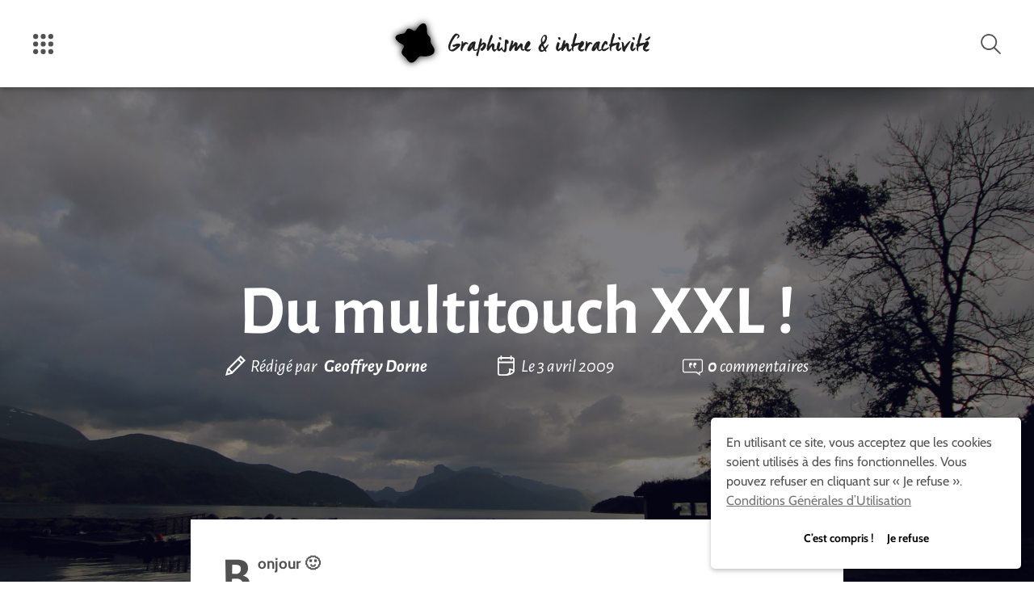

--- FILE ---
content_type: text/html; charset=UTF-8
request_url: https://graphism.fr/du-multitouch-xxl/
body_size: 44212
content:


<!doctype html>
<html lang="fr-FR" prefix="og: https://ogp.me/ns#" prefix="og: http://ogp.me/ns#">
  <head>
  <meta charset="utf-8">
  <meta name="viewport" content="width=device-width, initial-scale=1">
  
<!-- Optimisation des moteurs de recherche par Rank Math - https://rankmath.com/ -->
<title>Du multitouch XXL&#8239;! - Graphisme et interactivité</title>
<meta name="description" content="Bonjour :-)"/>
<meta name="robots" content="index, follow, max-snippet:-1, max-video-preview:-1, max-image-preview:large"/>
<link rel="canonical" href="https://graphism.fr/du-multitouch-xxl/" />
<meta property="og:locale" content="fr_FR" />
<meta property="og:type" content="article" />
<meta property="og:title" content="Du multitouch XXL&#8239;! - Graphisme et interactivité" />
<meta property="og:description" content="Bonjour :-)" />
<meta property="og:url" content="https://graphism.fr/du-multitouch-xxl/" />
<meta property="og:site_name" content="Graphisme et interactivité" />
<meta property="og:updated_time" content="2010-06-20T11:39:17+02:00" />
<meta property="article:published_time" content="2009-04-03T09:58:31+02:00" />
<meta property="article:modified_time" content="2010-06-20T11:39:17+02:00" />
<meta name="twitter:card" content="summary_large_image" />
<meta name="twitter:title" content="Du multitouch XXL&#8239;! - Graphisme et interactivité" />
<meta name="twitter:description" content="Bonjour :-)" />
<meta name="twitter:creator" content="@geoffreydorne" />
<meta name="twitter:label1" content="Écrit par" />
<meta name="twitter:data1" content="Geoffrey Dorne" />
<meta name="twitter:label2" content="Temps de lecture" />
<meta name="twitter:data2" content="Moins d’une minute" />
<script type="application/ld+json" class="rank-math-schema">{"@context":"https://schema.org","@graph":[{"@type":["Person","Organization"],"@id":"https://graphism.fr/#person","name":"Graphisme et interactivit\u00e9"},{"@type":"WebSite","@id":"https://graphism.fr/#website","url":"https://graphism.fr","name":"Graphisme et interactivit\u00e9","publisher":{"@id":"https://graphism.fr/#person"},"inLanguage":"fr-FR"},{"@type":"WebPage","@id":"https://graphism.fr/du-multitouch-xxl/#webpage","url":"https://graphism.fr/du-multitouch-xxl/","name":"Du multitouch XXL&#8239;! - Graphisme et interactivit\u00e9","datePublished":"2009-04-03T09:58:31+02:00","dateModified":"2010-06-20T11:39:17+02:00","isPartOf":{"@id":"https://graphism.fr/#website"},"inLanguage":"fr-FR"},{"@type":"Person","@id":"https://graphism.fr/author/geoffreydorne/","name":"Geoffrey Dorne","url":"https://graphism.fr/author/geoffreydorne/","image":{"@type":"ImageObject","@id":"https://secure.gravatar.com/avatar/aa0b9d968170a0b23d382ecebe903730914e60aac8d264a0eccaa48854d72c2c?s=96&amp;d=https%3A%2F%2Fgraphism.fr%2Fwp-content%2Fthemes%2Fgraphism%2Fdist%2Fimages%2Fblank_gravatar.png&amp;r=g","url":"https://secure.gravatar.com/avatar/aa0b9d968170a0b23d382ecebe903730914e60aac8d264a0eccaa48854d72c2c?s=96&amp;d=https%3A%2F%2Fgraphism.fr%2Fwp-content%2Fthemes%2Fgraphism%2Fdist%2Fimages%2Fblank_gravatar.png&amp;r=g","caption":"Geoffrey Dorne","inLanguage":"fr-FR"},"sameAs":["https://graphism.fr","https://twitter.com/geoffreydorne"]},{"@type":"BlogPosting","headline":"Du multitouch XXL&#8239;! - Graphisme et interactivit\u00e9","datePublished":"2009-04-03T09:58:31+02:00","dateModified":"2010-06-20T11:39:17+02:00","author":{"@id":"https://graphism.fr/author/geoffreydorne/","name":"Geoffrey Dorne"},"publisher":{"@id":"https://graphism.fr/#person"},"description":"Bonjour :-)","name":"Du multitouch XXL&#8239;! - Graphisme et interactivit\u00e9","@id":"https://graphism.fr/du-multitouch-xxl/#richSnippet","isPartOf":{"@id":"https://graphism.fr/du-multitouch-xxl/#webpage"},"inLanguage":"fr-FR","mainEntityOfPage":{"@id":"https://graphism.fr/du-multitouch-xxl/#webpage"}}]}</script>
<!-- /Extension Rank Math WordPress SEO -->

<link rel='dns-prefetch' href='//stats.wp.com' />
<link rel='dns-prefetch' href='//v0.wordpress.com' />
<link rel="alternate" type="application/rss+xml" title="Graphisme et interactivité &raquo; Flux" href="https://graphism.fr/feed/" />
<link rel="alternate" type="application/rss+xml" title="Graphisme et interactivité &raquo; Flux des commentaires" href="https://graphism.fr/comments/feed/" />
<link rel="alternate" type="application/rss+xml" title="Graphisme et interactivité &raquo; Du multitouch XXL&#8239;! Flux des commentaires" href="https://graphism.fr/du-multitouch-xxl/feed/" />
<link rel="alternate" title="oEmbed (JSON)" type="application/json+oembed" href="https://graphism.fr/wp-json/oembed/1.0/embed?url=https%3A%2F%2Fgraphism.fr%2Fdu-multitouch-xxl%2F" />
<link rel="alternate" title="oEmbed (XML)" type="text/xml+oembed" href="https://graphism.fr/wp-json/oembed/1.0/embed?url=https%3A%2F%2Fgraphism.fr%2Fdu-multitouch-xxl%2F&#038;format=xml" />
<style id='wp-img-auto-sizes-contain-inline-css' type='text/css'>
img:is([sizes=auto i],[sizes^="auto," i]){contain-intrinsic-size:3000px 1500px}
/*# sourceURL=wp-img-auto-sizes-contain-inline-css */
</style>
<style id='wp-emoji-styles-inline-css' type='text/css'>

	img.wp-smiley, img.emoji {
		display: inline !important;
		border: none !important;
		box-shadow: none !important;
		height: 1em !important;
		width: 1em !important;
		margin: 0 0.07em !important;
		vertical-align: -0.1em !important;
		background: none !important;
		padding: 0 !important;
	}
/*# sourceURL=wp-emoji-styles-inline-css */
</style>
<style id='wp-block-library-inline-css' type='text/css'>
:root{--wp-block-synced-color:#7a00df;--wp-block-synced-color--rgb:122,0,223;--wp-bound-block-color:var(--wp-block-synced-color);--wp-editor-canvas-background:#ddd;--wp-admin-theme-color:#007cba;--wp-admin-theme-color--rgb:0,124,186;--wp-admin-theme-color-darker-10:#006ba1;--wp-admin-theme-color-darker-10--rgb:0,107,160.5;--wp-admin-theme-color-darker-20:#005a87;--wp-admin-theme-color-darker-20--rgb:0,90,135;--wp-admin-border-width-focus:2px}@media (min-resolution:192dpi){:root{--wp-admin-border-width-focus:1.5px}}.wp-element-button{cursor:pointer}:root .has-very-light-gray-background-color{background-color:#eee}:root .has-very-dark-gray-background-color{background-color:#313131}:root .has-very-light-gray-color{color:#eee}:root .has-very-dark-gray-color{color:#313131}:root .has-vivid-green-cyan-to-vivid-cyan-blue-gradient-background{background:linear-gradient(135deg,#00d084,#0693e3)}:root .has-purple-crush-gradient-background{background:linear-gradient(135deg,#34e2e4,#4721fb 50%,#ab1dfe)}:root .has-hazy-dawn-gradient-background{background:linear-gradient(135deg,#faaca8,#dad0ec)}:root .has-subdued-olive-gradient-background{background:linear-gradient(135deg,#fafae1,#67a671)}:root .has-atomic-cream-gradient-background{background:linear-gradient(135deg,#fdd79a,#004a59)}:root .has-nightshade-gradient-background{background:linear-gradient(135deg,#330968,#31cdcf)}:root .has-midnight-gradient-background{background:linear-gradient(135deg,#020381,#2874fc)}:root{--wp--preset--font-size--normal:16px;--wp--preset--font-size--huge:42px}.has-regular-font-size{font-size:1em}.has-larger-font-size{font-size:2.625em}.has-normal-font-size{font-size:var(--wp--preset--font-size--normal)}.has-huge-font-size{font-size:var(--wp--preset--font-size--huge)}.has-text-align-center{text-align:center}.has-text-align-left{text-align:left}.has-text-align-right{text-align:right}.has-fit-text{white-space:nowrap!important}#end-resizable-editor-section{display:none}.aligncenter{clear:both}.items-justified-left{justify-content:flex-start}.items-justified-center{justify-content:center}.items-justified-right{justify-content:flex-end}.items-justified-space-between{justify-content:space-between}.screen-reader-text{border:0;clip-path:inset(50%);height:1px;margin:-1px;overflow:hidden;padding:0;position:absolute;width:1px;word-wrap:normal!important}.screen-reader-text:focus{background-color:#ddd;clip-path:none;color:#444;display:block;font-size:1em;height:auto;left:5px;line-height:normal;padding:15px 23px 14px;text-decoration:none;top:5px;width:auto;z-index:100000}html :where(.has-border-color){border-style:solid}html :where([style*=border-top-color]){border-top-style:solid}html :where([style*=border-right-color]){border-right-style:solid}html :where([style*=border-bottom-color]){border-bottom-style:solid}html :where([style*=border-left-color]){border-left-style:solid}html :where([style*=border-width]){border-style:solid}html :where([style*=border-top-width]){border-top-style:solid}html :where([style*=border-right-width]){border-right-style:solid}html :where([style*=border-bottom-width]){border-bottom-style:solid}html :where([style*=border-left-width]){border-left-style:solid}html :where(img[class*=wp-image-]){height:auto;max-width:100%}:where(figure){margin:0 0 1em}html :where(.is-position-sticky){--wp-admin--admin-bar--position-offset:var(--wp-admin--admin-bar--height,0px)}@media screen and (max-width:600px){html :where(.is-position-sticky){--wp-admin--admin-bar--position-offset:0px}}

/*# sourceURL=wp-block-library-inline-css */
</style><style id='global-styles-inline-css' type='text/css'>
:root{--wp--preset--aspect-ratio--square: 1;--wp--preset--aspect-ratio--4-3: 4/3;--wp--preset--aspect-ratio--3-4: 3/4;--wp--preset--aspect-ratio--3-2: 3/2;--wp--preset--aspect-ratio--2-3: 2/3;--wp--preset--aspect-ratio--16-9: 16/9;--wp--preset--aspect-ratio--9-16: 9/16;--wp--preset--color--black: #000000;--wp--preset--color--cyan-bluish-gray: #abb8c3;--wp--preset--color--white: #ffffff;--wp--preset--color--pale-pink: #f78da7;--wp--preset--color--vivid-red: #cf2e2e;--wp--preset--color--luminous-vivid-orange: #ff6900;--wp--preset--color--luminous-vivid-amber: #fcb900;--wp--preset--color--light-green-cyan: #7bdcb5;--wp--preset--color--vivid-green-cyan: #00d084;--wp--preset--color--pale-cyan-blue: #8ed1fc;--wp--preset--color--vivid-cyan-blue: #0693e3;--wp--preset--color--vivid-purple: #9b51e0;--wp--preset--gradient--vivid-cyan-blue-to-vivid-purple: linear-gradient(135deg,rgb(6,147,227) 0%,rgb(155,81,224) 100%);--wp--preset--gradient--light-green-cyan-to-vivid-green-cyan: linear-gradient(135deg,rgb(122,220,180) 0%,rgb(0,208,130) 100%);--wp--preset--gradient--luminous-vivid-amber-to-luminous-vivid-orange: linear-gradient(135deg,rgb(252,185,0) 0%,rgb(255,105,0) 100%);--wp--preset--gradient--luminous-vivid-orange-to-vivid-red: linear-gradient(135deg,rgb(255,105,0) 0%,rgb(207,46,46) 100%);--wp--preset--gradient--very-light-gray-to-cyan-bluish-gray: linear-gradient(135deg,rgb(238,238,238) 0%,rgb(169,184,195) 100%);--wp--preset--gradient--cool-to-warm-spectrum: linear-gradient(135deg,rgb(74,234,220) 0%,rgb(151,120,209) 20%,rgb(207,42,186) 40%,rgb(238,44,130) 60%,rgb(251,105,98) 80%,rgb(254,248,76) 100%);--wp--preset--gradient--blush-light-purple: linear-gradient(135deg,rgb(255,206,236) 0%,rgb(152,150,240) 100%);--wp--preset--gradient--blush-bordeaux: linear-gradient(135deg,rgb(254,205,165) 0%,rgb(254,45,45) 50%,rgb(107,0,62) 100%);--wp--preset--gradient--luminous-dusk: linear-gradient(135deg,rgb(255,203,112) 0%,rgb(199,81,192) 50%,rgb(65,88,208) 100%);--wp--preset--gradient--pale-ocean: linear-gradient(135deg,rgb(255,245,203) 0%,rgb(182,227,212) 50%,rgb(51,167,181) 100%);--wp--preset--gradient--electric-grass: linear-gradient(135deg,rgb(202,248,128) 0%,rgb(113,206,126) 100%);--wp--preset--gradient--midnight: linear-gradient(135deg,rgb(2,3,129) 0%,rgb(40,116,252) 100%);--wp--preset--font-size--small: 13px;--wp--preset--font-size--medium: 20px;--wp--preset--font-size--large: 36px;--wp--preset--font-size--x-large: 42px;--wp--preset--spacing--20: 0.44rem;--wp--preset--spacing--30: 0.67rem;--wp--preset--spacing--40: 1rem;--wp--preset--spacing--50: 1.5rem;--wp--preset--spacing--60: 2.25rem;--wp--preset--spacing--70: 3.38rem;--wp--preset--spacing--80: 5.06rem;--wp--preset--shadow--natural: 6px 6px 9px rgba(0, 0, 0, 0.2);--wp--preset--shadow--deep: 12px 12px 50px rgba(0, 0, 0, 0.4);--wp--preset--shadow--sharp: 6px 6px 0px rgba(0, 0, 0, 0.2);--wp--preset--shadow--outlined: 6px 6px 0px -3px rgb(255, 255, 255), 6px 6px rgb(0, 0, 0);--wp--preset--shadow--crisp: 6px 6px 0px rgb(0, 0, 0);}:where(.is-layout-flex){gap: 0.5em;}:where(.is-layout-grid){gap: 0.5em;}body .is-layout-flex{display: flex;}.is-layout-flex{flex-wrap: wrap;align-items: center;}.is-layout-flex > :is(*, div){margin: 0;}body .is-layout-grid{display: grid;}.is-layout-grid > :is(*, div){margin: 0;}:where(.wp-block-columns.is-layout-flex){gap: 2em;}:where(.wp-block-columns.is-layout-grid){gap: 2em;}:where(.wp-block-post-template.is-layout-flex){gap: 1.25em;}:where(.wp-block-post-template.is-layout-grid){gap: 1.25em;}.has-black-color{color: var(--wp--preset--color--black) !important;}.has-cyan-bluish-gray-color{color: var(--wp--preset--color--cyan-bluish-gray) !important;}.has-white-color{color: var(--wp--preset--color--white) !important;}.has-pale-pink-color{color: var(--wp--preset--color--pale-pink) !important;}.has-vivid-red-color{color: var(--wp--preset--color--vivid-red) !important;}.has-luminous-vivid-orange-color{color: var(--wp--preset--color--luminous-vivid-orange) !important;}.has-luminous-vivid-amber-color{color: var(--wp--preset--color--luminous-vivid-amber) !important;}.has-light-green-cyan-color{color: var(--wp--preset--color--light-green-cyan) !important;}.has-vivid-green-cyan-color{color: var(--wp--preset--color--vivid-green-cyan) !important;}.has-pale-cyan-blue-color{color: var(--wp--preset--color--pale-cyan-blue) !important;}.has-vivid-cyan-blue-color{color: var(--wp--preset--color--vivid-cyan-blue) !important;}.has-vivid-purple-color{color: var(--wp--preset--color--vivid-purple) !important;}.has-black-background-color{background-color: var(--wp--preset--color--black) !important;}.has-cyan-bluish-gray-background-color{background-color: var(--wp--preset--color--cyan-bluish-gray) !important;}.has-white-background-color{background-color: var(--wp--preset--color--white) !important;}.has-pale-pink-background-color{background-color: var(--wp--preset--color--pale-pink) !important;}.has-vivid-red-background-color{background-color: var(--wp--preset--color--vivid-red) !important;}.has-luminous-vivid-orange-background-color{background-color: var(--wp--preset--color--luminous-vivid-orange) !important;}.has-luminous-vivid-amber-background-color{background-color: var(--wp--preset--color--luminous-vivid-amber) !important;}.has-light-green-cyan-background-color{background-color: var(--wp--preset--color--light-green-cyan) !important;}.has-vivid-green-cyan-background-color{background-color: var(--wp--preset--color--vivid-green-cyan) !important;}.has-pale-cyan-blue-background-color{background-color: var(--wp--preset--color--pale-cyan-blue) !important;}.has-vivid-cyan-blue-background-color{background-color: var(--wp--preset--color--vivid-cyan-blue) !important;}.has-vivid-purple-background-color{background-color: var(--wp--preset--color--vivid-purple) !important;}.has-black-border-color{border-color: var(--wp--preset--color--black) !important;}.has-cyan-bluish-gray-border-color{border-color: var(--wp--preset--color--cyan-bluish-gray) !important;}.has-white-border-color{border-color: var(--wp--preset--color--white) !important;}.has-pale-pink-border-color{border-color: var(--wp--preset--color--pale-pink) !important;}.has-vivid-red-border-color{border-color: var(--wp--preset--color--vivid-red) !important;}.has-luminous-vivid-orange-border-color{border-color: var(--wp--preset--color--luminous-vivid-orange) !important;}.has-luminous-vivid-amber-border-color{border-color: var(--wp--preset--color--luminous-vivid-amber) !important;}.has-light-green-cyan-border-color{border-color: var(--wp--preset--color--light-green-cyan) !important;}.has-vivid-green-cyan-border-color{border-color: var(--wp--preset--color--vivid-green-cyan) !important;}.has-pale-cyan-blue-border-color{border-color: var(--wp--preset--color--pale-cyan-blue) !important;}.has-vivid-cyan-blue-border-color{border-color: var(--wp--preset--color--vivid-cyan-blue) !important;}.has-vivid-purple-border-color{border-color: var(--wp--preset--color--vivid-purple) !important;}.has-vivid-cyan-blue-to-vivid-purple-gradient-background{background: var(--wp--preset--gradient--vivid-cyan-blue-to-vivid-purple) !important;}.has-light-green-cyan-to-vivid-green-cyan-gradient-background{background: var(--wp--preset--gradient--light-green-cyan-to-vivid-green-cyan) !important;}.has-luminous-vivid-amber-to-luminous-vivid-orange-gradient-background{background: var(--wp--preset--gradient--luminous-vivid-amber-to-luminous-vivid-orange) !important;}.has-luminous-vivid-orange-to-vivid-red-gradient-background{background: var(--wp--preset--gradient--luminous-vivid-orange-to-vivid-red) !important;}.has-very-light-gray-to-cyan-bluish-gray-gradient-background{background: var(--wp--preset--gradient--very-light-gray-to-cyan-bluish-gray) !important;}.has-cool-to-warm-spectrum-gradient-background{background: var(--wp--preset--gradient--cool-to-warm-spectrum) !important;}.has-blush-light-purple-gradient-background{background: var(--wp--preset--gradient--blush-light-purple) !important;}.has-blush-bordeaux-gradient-background{background: var(--wp--preset--gradient--blush-bordeaux) !important;}.has-luminous-dusk-gradient-background{background: var(--wp--preset--gradient--luminous-dusk) !important;}.has-pale-ocean-gradient-background{background: var(--wp--preset--gradient--pale-ocean) !important;}.has-electric-grass-gradient-background{background: var(--wp--preset--gradient--electric-grass) !important;}.has-midnight-gradient-background{background: var(--wp--preset--gradient--midnight) !important;}.has-small-font-size{font-size: var(--wp--preset--font-size--small) !important;}.has-medium-font-size{font-size: var(--wp--preset--font-size--medium) !important;}.has-large-font-size{font-size: var(--wp--preset--font-size--large) !important;}.has-x-large-font-size{font-size: var(--wp--preset--font-size--x-large) !important;}
/*# sourceURL=global-styles-inline-css */
</style>

<style id='classic-theme-styles-inline-css' type='text/css'>
/*! This file is auto-generated */
.wp-block-button__link{color:#fff;background-color:#32373c;border-radius:9999px;box-shadow:none;text-decoration:none;padding:calc(.667em + 2px) calc(1.333em + 2px);font-size:1.125em}.wp-block-file__button{background:#32373c;color:#fff;text-decoration:none}
/*# sourceURL=/wp-includes/css/classic-themes.min.css */
</style>
<link rel='stylesheet' id='sage/graphism.css-css' href='https://graphism.fr/wp-content/themes/graphism/dist/styles/graphism-712d8aa72e.css?ver=6.9' type='text/css' media='all' />
<link rel='stylesheet' id='sage/fonts.css-css' href='https://graphism.fr/wp-content/themes/graphism/dist/styles/fonts-2feb8401a8.css?ver=6.9' type='text/css' media='all' />
<script type="text/javascript" id="jetpack_related-posts-js-extra">
/* <![CDATA[ */
var related_posts_js_options = {"post_heading":"h4"};
//# sourceURL=jetpack_related-posts-js-extra
/* ]]> */
</script>
<script type="text/javascript" src="https://graphism.fr/wp-content/plugins/jetpack/_inc/build/related-posts/related-posts.min.js?ver=20240116" id="jetpack_related-posts-js"></script>
<link rel="https://api.w.org/" href="https://graphism.fr/wp-json/" /><link rel="alternate" title="JSON" type="application/json" href="https://graphism.fr/wp-json/wp/v2/posts/92532077" /><link rel="EditURI" type="application/rsd+xml" title="RSD" href="https://graphism.fr/xmlrpc.php?rsd" />
<meta name="generator" content="WordPress 6.9" />
<link rel='shortlink' href='https://graphism.fr/du-multitouch-xxl/' />
	<style>img#wpstats{display:none}</style>
		<link rel="icon" href="https://graphism.fr/wp-content/uploads/2016/03/favicon-220x220.png" sizes="32x32" />
<link rel="icon" href="https://graphism.fr/wp-content/uploads/2016/03/favicon-220x220.png" sizes="192x192" />
<link rel="apple-touch-icon" href="https://graphism.fr/wp-content/uploads/2016/03/favicon-220x220.png" />
<meta name="msapplication-TileImage" content="https://graphism.fr/wp-content/uploads/2016/03/favicon-290x290.png" />
  <meta name="description" lang="fr" content="Bonjour 🙂 Conçu pour la Red Bull Music Academy, &#8220;Guten Touch&#8221; est une installation interactive qui implique les personnes dans une relation naturelle avec la technologie. Ce système d&#8217;affichage est conçu de deux projecteurs, en plus d&#8217;une interface multitouch de 3m x 2m ce qui est assez énorme&#160;! Je trouve qu&#8217;avec ce genre de procédé,…" />
  <meta name="author" content="Geoffrey Dorne" />
  <meta name="keywords" lang="fr" content="graphisme, design, designer, graphiste, creation, création, dorne, geoffrey, geoffrey dorne, numerique, art, numérique, interactif, design graphique, graphique, interactivité, interactivite, technologie, datavisualisation, street art, graffiti, tangible, hacking, diy" />
  <link rel="apple-touch-icon" sizes="57x57" href="https://graphism.fr/wp-content/themes/graphism/dist/icons/apple-touch-icon-57x57.png">
<link rel="apple-touch-icon" sizes="60x60" href="https://graphism.fr/wp-content/themes/graphism/dist/icons/apple-touch-icon-60x60.png">
<link rel="apple-touch-icon" sizes="72x72" href="https://graphism.fr/wp-content/themes/graphism/dist/icons/apple-touch-icon-72x72.png">
<link rel="apple-touch-icon" sizes="76x76" href="https://graphism.fr/wp-content/themes/graphism/dist/icons/apple-touch-icon-76x76.png">
<link rel="apple-touch-icon" sizes="114x114" href="https://graphism.fr/wp-content/themes/graphism/dist/icons/apple-touch-icon-114x114.png">
<link rel="apple-touch-icon" sizes="120x120" href="https://graphism.fr/wp-content/themes/graphism/dist/icons/apple-touch-icon-120x120.png">
<link rel="apple-touch-icon" sizes="144x144" href="https://graphism.fr/wp-content/themes/graphism/dist/icons/apple-touch-icon-144x144.png">
<link rel="apple-touch-icon" sizes="152x152" href="https://graphism.fr/wp-content/themes/graphism/dist/icons/apple-touch-icon-152x152.png">
<link rel="apple-touch-icon" sizes="180x180" href="https://graphism.fr/wp-content/themes/graphism/dist/icons/apple-touch-icon-180x180.png">
<link rel="apple-touch-startup-image" media="(device-width: 414px) and (device-height: 736px) and (orientation: landscape) and (-webkit-device-pixel-ratio: 3)" href="https://graphism.fr/wp-content/themes/graphism/dist/icons/apple-touch-startup-image-1182x2208.png">
<link rel="apple-touch-startup-image" media="(device-width: 414px) and (device-height: 736px) and (orientation: portrait) and (-webkit-device-pixel-ratio: 3)" href="https://graphism.fr/wp-content/themes/graphism/dist/icons/apple-touch-startup-image-1242x2148.png">
<link rel="apple-touch-startup-image" media="(device-width: 768px) and (device-height: 1024px) and (orientation: landscape) and (-webkit-device-pixel-ratio: 2)" href="https://graphism.fr/wp-content/themes/graphism/dist/icons/apple-touch-startup-image-1496x2048.png">
<link rel="apple-touch-startup-image" media="(device-width: 768px) and (device-height: 1024px) and (orientation: portrait) and (-webkit-device-pixel-ratio: 2)" href="https://graphism.fr/wp-content/themes/graphism/dist/icons/apple-touch-startup-image-1536x2008.png">
<link rel="apple-touch-startup-image" media="(device-width: 320px) and (device-height: 480px) and (-webkit-device-pixel-ratio: 1)" href="https://graphism.fr/wp-content/themes/graphism/dist/icons/apple-touch-startup-image-320x460.png">
<link rel="apple-touch-startup-image" media="(device-width: 320px) and (device-height: 568px) and (-webkit-device-pixel-ratio: 2)" href="https://graphism.fr/wp-content/themes/graphism/dist/icons/apple-touch-startup-image-640x1096.png">
<link rel="apple-touch-startup-image" media="(device-width: 320px) and (device-height: 480px) and (-webkit-device-pixel-ratio: 2)" href="https://graphism.fr/wp-content/themes/graphism/dist/icons/apple-touch-startup-image-640x920.png">
<link rel="apple-touch-startup-image" media="(device-width: 768px) and (device-height: 1024px) and (orientation: landscape) and (-webkit-device-pixel-ratio: 1)" href="https://graphism.fr/wp-content/themes/graphism/dist/icons/apple-touch-startup-image-748x1024.png">
<link rel="apple-touch-startup-image" media="(device-width: 375px) and (device-height: 667px) and (-webkit-device-pixel-ratio: 2)" href="https://graphism.fr/wp-content/themes/graphism/dist/icons/apple-touch-startup-image-750x1294.png">
<link rel="apple-touch-startup-image" media="(device-width: 768px) and (device-height: 1024px) and (orientation: portrait) and (-webkit-device-pixel-ratio: 1)" href="https://graphism.fr/wp-content/themes/graphism/dist/icons/apple-touch-startup-image-768x1004.png">
<link rel="icon" type="image/png" href="https://graphism.fr/wp-content/themes/graphism/dist/icons/favicon-32x32.png" sizes="32x32">
<link rel="icon" type="image/png" href="https://graphism.fr/wp-content/themes/graphism/dist/icons/favicon-230x230.png" sizes="230x230">
<link rel="icon" type="image/png" href="https://graphism.fr/wp-content/themes/graphism/dist/icons/favicon-96x96.png" sizes="96x96">
<link rel="icon" type="image/png" href="https://graphism.fr/wp-content/themes/graphism/dist/icons/android-chrome-192x192.png" sizes="192x192">
<link rel="icon" type="image/png" href="https://graphism.fr/wp-content/themes/graphism/dist/icons/coast-228x228.png" sizes="228x228">
<link rel="icon" type="image/png" href="https://graphism.fr/wp-content/themes/graphism/dist/icons/favicon-16x16.png" sizes="16x16">
<link rel="manifest" href="https://graphism.fr/wp-content/themes/graphism/dist/icons/manifest.json">
<link rel="shortcut icon" href="https://graphism.fr/wp-content/themes/graphism/dist/icons/favicon.ico">
<link rel="yandex-tableau-widget" href="https://graphism.fr/wp-content/themes/graphism/dist/icons/yandex-browser-manifest.json">
<meta name="apple-mobile-web-app-capable" content="yes">
<meta name="msapplication-TileColor" content="#fff">
<meta name="msapplication-TileImage" content="https://graphism.fr/wp-content/themes/graphism/dist/icons/mstile-144x144.png">
<meta name="msapplication-config" content="https://graphism.fr/wp-content/themes/graphism/dist/icons/browserconfig.xml">
<meta name="theme-color" content="#FFFFFF"><link rel='stylesheet' id='aal_style-css' href='https://graphism.fr/wp-content/plugins/wp-auto-affiliate-links/css/style.css?ver=6.9' type='text/css' media='all' />
</head>
  <body class="wp-singular post-template-default single single-post postid-92532077 single-format-standard wp-theme-graphism du-multitouch-xxl">
    <meta itemprop="url" content="https://graphism.fr/" />
    <!--[if IE]>
      <div class="old-browser">
        <p>
        Vous utilisez une version obsolète de votre navigateur. Veuillez le  <a href="http://browsehappy.com/">mettre à jour</a> pour visionner votre site correctement.        </p>
      </div>
    <![endif]-->
    <div hidden="hidden">
      <svg xmlns="http://www.w3.org/2000/svg" xmlns:xlink="http://www.w3.org/1999/xlink"><symbol viewBox="0 0 200 86.35" id="alt-articles-relatifs"><title>icon-articles-relatifs</title><path d="M156.82 0A43.18 43.18 0 1 0 200 43.52C200 19.72 180.62 0 156.82 0zm0 16.66a27 27 0 0 1 26.52 22.1 15.16 15.16 0 0 0-8.84-2.72 16.32 16.32 0 0 0-16.32 16.32 15.86 15.86 0 0 0 10.54 15 29.39 29.39 0 0 1-11.9 3.06 26.88 26.88 0 1 1 0-53.76zM43.18 0a43.18 43.18 0 1 0 43.18 43.18A43.23 43.23 0 0 0 43.18 0zm12.24 67.31a29.39 29.39 0 0 1-11.9 3.06 26.86 26.86 0 1 1 0-53.71A27 27 0 0 1 70 38.76a15.16 15.16 0 0 0-8.84-2.72 16.14 16.14 0 0 0-5.74 31.28z"/></symbol><symbol viewBox="0 0 169.6 200" id="alt-calendrier"><title>icon-evenement-blanche</title><path class="abcls-1" d="M35.8 45.6a7.17 7.17 0 0 1-7.2-7.2V7.2a7.2 7.2 0 0 1 14.4 0v31.2a7.17 7.17 0 0 1-7.2 7.2zM133.8 45.6a7.17 7.17 0 0 1-7.2-7.2V7.2a7.2 7.2 0 1 1 14.4 0v31.2a7.17 7.17 0 0 1-7.2 7.2zM162.4 75.1H7.2a7.2 7.2 0 1 1 0-14.4h155.2a7.2 7.2 0 0 1 0 14.4z"/><path class="abcls-1" d="M88.6 200H24a24.07 24.07 0 0 1-24-24V40.6a24.07 24.07 0 0 1 24-24h121.6a24.07 24.07 0 0 1 24 24v108.6a7.2 7.2 0 1 1-14.4 0V40.6a9.6 9.6 0 0 0-9.6-9.6H24a9.6 9.6 0 0 0-9.6 9.6V176a9.6 9.6 0 0 0 9.6 9.6h64.6a7.2 7.2 0 0 1 0 14.4z"/><path class="abcls-1" d="M88.6 200a7.2 7.2 0 0 1-1.7-14.2c.3-.1 17.1-4.5 24.7-18 4.6-8.1 5-18.3 1.4-30.1a7.34 7.34 0 0 1 1.7-7.2 7.25 7.25 0 0 1 7.1-1.9l42.6 12.2a7.17 7.17 0 0 1 5.2 6.9v2.7a3.4 3.4 0 0 1-.1 1c-5.6 40.5-77.2 48.1-80.2 48.4a1 1 0 0 1-.7.2zm40.8-54.1c1.3 10.8-.5 20.6-5.4 29.2-.5.9-1.1 1.8-1.7 2.7 14.6-5.2 28.3-13.2 32.1-24.7z"/></symbol><symbol viewBox="0 0 200 200" id="alt-commentaire"><title>icone-commentaire</title><path d="M80.3 99.6c-2.3 0-4.6-.5-6.6-1.6.1.8.3 1.6.4 2.4 2.4 9.8 11.4 17.5 11.5 17.5l-6.8 8.2c-.5-.4-11.8-9.8-15.1-23.2-2-8.4-.7-17.2 3.7-24.6 3.7-7 12.5-9.7 19.5-5.9 4.7 2.5 7.6 7.4 7.6 12.7.1 7.9-6.1 14.4-14 14.5h-.2zM136.9 85c0-8-6.4-14.4-14.4-14.4-5.3 0-10.2 2.9-12.7 7.6-4.4 7.4-5.8 16.2-3.7 24.6 3.3 13.3 14.6 22.8 15.1 23.2l6.8-8.2c-.1-.1-9.1-7.7-11.5-17.5-.1-.8-.3-1.6-.4-2.4 2 1.1 4.3 1.6 6.6 1.6 7.9-.1 14.3-6.5 14.2-14.5zm35 115L134 170.5H20.3c-11.2 0-20.3-9-20.3-20.2V55.5c0-11.2 9-20.3 20.2-20.3h159.5c11.2 0 20.3 9 20.3 20.2V150.1c0 11.2-9 20.3-20.2 20.3H172l-.1 29.6zM20.3 45.8c-5.3 0-9.7 4.4-9.7 9.7v94.6c0 5.3 4.4 9.7 9.7 9.7h119.6l21.3 16.2v-16.2h18.4c5.3 0 9.7-4.4 9.7-9.7V55.5c0-5.3-4.4-9.7-9.7-9.7H20.3z"/></symbol><symbol viewBox="0 0 200 200" id="alt-crayon"><title>icone-crayon</title><path class="adcls-1" d="M151.6 0L18.3 133.2 0 200l66.8-18.3L200 48.4zM24.3 175.7l8-28.5 20.5 20.5zm42.5-18.3l-24.2-24.2 84.8-84.8 24.2 24.2zm72.6-121.1l12.1-12.1 24.2 24.2-12.1 12.1z"/></symbol><symbol viewBox="0 0 180 300" id="alt-edito"><title>icone-edito</title><path d="M78 192h24c17.14 0 35.38-13 36-29.93v-55.15H91.38V89.75H138v-12H91.38V60.56H138V47.18H91.38V30h46c-3-16.55-18.27-30-35.41-30H78C58.82 0 42 16.82 42 36v120c0 19.18 16.82 36 36 36z"/><path d="M168.06 102.06A11.93 11.93 0 0 0 156.13 114H156v42c0 29.27-24.72 54-54 54H78c-29.27 0-54-24.73-54-54v-42h-.14A11.93 11.93 0 1 0 0 114v42c0 42.28 35.71 78 78 78v42H27v.16A11.92 11.92 0 0 0 27 300h126v-.05a11.9 11.9 0 0 0 0-23.78V276h-51v-42c42.28 0 78-35.72 78-78v-42a11.93 11.93 0 0 0-11.94-11.94z"/></symbol><symbol viewBox="0 0 193.17 107.78" id="alt-jeux"><title>icone-manette</title><path d="M153.85 48.42a7 7 0 0 1-4.95-12 7.24 7.24 0 0 1 9.89 0 6.92 6.92 0 0 1 0 9.89 6.67 6.67 0 0 1-4.94 2.11zM129.38 73.42a7 7 0 0 1-4.95-12 7.24 7.24 0 0 1 9.89 0 6.92 6.92 0 0 1 0 9.89 6.15 6.15 0 0 1-4.94 2.11z"/><path d="M186.14 107.78H7.02a7 7 0 0 1-7-7V7.03a7 7 0 0 1 7-7h179.12a7 7 0 0 1 7 7v93.72a7.17 7.17 0 0 1-7 7.03zM14.05 93.72h165.06V14.06H14.05v79.66z"/><path d="M51.58 81.75a7 7 0 0 1-7-7V33.06a7.03 7.03 0 0 1 14.06 0v41.65a7 7 0 0 1-7.06 7.04z"/><path d="M72.37 60.14H30.71a7.03 7.03 0 1 1 0-14.06h41.66a7.03 7.03 0 1 1 0 14.06z"/></symbol><symbol viewBox="0 0 199.9 164" id="alt-megaphone"><title>icone-megaphone</title><path class="agcls-1" d="M172.6 0a14.5 14.5 0 0 0-7.8 2.3l-121.7 38H27.4a27.45 27.45 0 0 0 0 54.9h13.5l12.2 61a9.72 9.72 0 0 0 9.5 7.8 12.25 12.25 0 0 0 1.9-.2l18.4-3.7a9.76 9.76 0 0 0 7.6-11.4l-8.3-41.3 82.5 25.8a14.75 14.75 0 0 0 7.8 2.3c16.4 0 27.4-27.2 27.4-67.7S189 0 172.6 0zM40.3 88.8H27.4a21 21 0 0 1 0-42h12.9v42zM84.1 150a3.28 3.28 0 0 1-2.5 3.8l-18.4 3.7a3.28 3.28 0 0 1-3.8-2.5L47.8 96.8l27.4 8.6zM46.8 89.6V46l109.3-34.2c-6.9 11.7-10.9 31.4-10.9 56s4.1 44.3 10.9 56zM152 54.9h12.5c4.7 0 8.1 5.3 8.1 12.9s-3.3 12.9-8.1 12.9H152c-.3-4.1-.4-8.4-.4-12.9s.2-8.9.4-12.9zm20.6 74.2c-8.4 0-17.2-14.6-20-41.9h11.9c8.5 0 14.5-8 14.5-19.4s-6-19.4-14.5-19.4h-11.9c2.8-27.4 11.6-41.9 20-41.9 10.2 0 21 21.5 21 61.3s-10.9 61.3-21 61.3z"/></symbol><symbol id="alt-menu" viewBox="0 0 200 200"><defs><style>.ahcls-1{fill:#515151}</style></defs><title>bouton-menu</title><circle class="ahcls-1" cx="25" cy="25" r="25"/><circle class="ahcls-1" cx="100" cy="25" r="25"/><circle class="ahcls-1" cx="175" cy="25" r="25"/><circle class="ahcls-1" cx="25" cy="100" r="25"/><circle class="ahcls-1" cx="100" cy="100" r="25"/><circle class="ahcls-1" cx="175" cy="100" r="25"/><circle class="ahcls-1" cx="25" cy="175" r="25"/><circle class="ahcls-1" cx="100" cy="175" r="25"/><circle class="ahcls-1" cx="175" cy="175" r="25"/></symbol><symbol viewBox="0 0 199.98 129.6" id="alt-oeil-plus"><title>icone-livre-oeil-plus</title><path class="aicls-1" d="M157.8 87.8C132.6 62.6 107 50.7 81.6 52.1 43.1 54.3 17.3 86.5 17 86.8L0 73.5c1.3-1.6 32.2-40.1 80.3-42.9 31.9-1.8 63.1 12.3 92.8 42z"/><path class="aicls-1" d="M86.9 129.6a35.5 35.5 0 1 1 35.5-35.5 35.51 35.51 0 0 1-35.5 35.5zm0-49.3a13.9 13.9 0 1 0 13.9 13.9 13.93 13.93 0 0 0-13.9-13.9zM172.9 0h13.4v40.8h-13.4z"/><path class="aicls-1" d="M159.18 13.64h40.8v13.4h-40.8z"/></symbol><symbol viewBox="0 0 196.48 91.56" id="alt-page-infini"><title>bouton-page-infini</title><path d="M183.11 78.19a45.73 45.73 0 0 1-64.63 0l-14.3-14.3 12.06-12.11 14.3 14.3a28.69 28.69 0 0 0 40.48 0 28.92 28.92 0 0 0 0-40.67 28.69 28.69 0 0 0-40.48 0l-14.3 14.37-5.94 5.94-12.06 12.06-5.94 5.94L78 78.02a45.707 45.707 0 0 1-64.63-64.65A44.76 44.76 0 0 1 45.68 0 45.84 45.84 0 0 1 78 13.37l14.3 14.3-12.06 12.11-14.3-14.3a28.6 28.6 0 1 0 0 40.48l14.3-14.33 5.94-5.94 12.06-12.07 5.94-5.94 14.3-14.3a45.764 45.764 0 0 1 64.63 64.81z" fill="#fff"/></symbol><symbol viewBox="0 0 198.79 198.64" id="alt-page-next"><title>bouton-page-next</title><path d="M0 140.17h99.43l.04 58.47 99.32-99.32L99.47 0l-.04 58.48H0v81.69z"/></symbol><symbol viewBox="0 0 198.8 198.6" id="alt-page-prev"><title>bouton-page-prev</title><path d="M198.8 58.5H99.4L99.3 0 0 99.3l99.3 99.3.1-58.4h99.4V58.5z"/></symbol><symbol viewBox="0 0 200 199.9" id="alt-projets"><title>icone-mes-projets-blanche</title><path class="amcls-1" d="M104.7 0L73.5 74.5l-.3-55.9-17.8.1L47 85.8 19.3 133 0 155.1l49.9 44.8L75 187.4l62.2-4.8 53.9-27.9 4.6-16.3-12.9-7.3-48.4 17.9 5.7-24.7 59.9-74-15.5-11.7-55.3 44.5L172 11.9l-17.7-8.7-51.8 69.2 21.1-68L104.7 0z"/></symbol><symbol viewBox="0 0 200 200" id="alt-rating-plein"><title>livre-rating-plein</title><circle class="ancls-1" cx="100" cy="100" r="100"/></symbol><symbol viewBox="0 0 200 200" id="alt-rating-vide"><title>livre-rating-vide</title><path class="aocls-1" d="M100 26.5A73.5 73.5 0 1 1 26.5 100 73.56 73.56 0 0 1 100 26.5M100 0a100 100 0 1 0 100 100A100 100 0 0 0 100 0z"/></symbol><symbol viewBox="0 0 197.23 200.1" id="alt-recherche"><title>bouton-search</title><path class="apcls-1" d="M195.2 187.3l-54.8-54.6a79.82 79.82 0 0 0-3.5-109.2A79.23 79.23 0 0 0 80.2 0a80 80 0 1 0 49.3 143l55 54.9a7.64 7.64 0 0 0 5.4 2.2 7.32 7.32 0 0 0 7.3-7.2 7 7 0 0 0-2-5.6zM80.2 14.9A65.11 65.11 0 1 1 34.1 126 65.1 65.1 0 0 1 80.2 14.9z"/></symbol><symbol id="bouton-amazon" viewBox="0 0 200 200"><style>.aqst0{fill:#cecece}.aqst1{fill:#f69b06}.aqst2{fill:#343030}</style><circle class="aqst0" cx="100" cy="100" r="100"/><g id="aqXMLID_1_"><path class="aqst1" d="M176.3 130.6c.3 8.4-1.7 16.1-7.3 22.6-.3.4-.7.6-1 .8-.3.1-.6.1-1.5.3.3-1.4.5-2.5.7-3.6.9-4.1 2.1-8.1 2.6-12.2.5-4.3-.8-5.7-5.1-5.5-4.1.2-8.1 1-12.1 1.5-1.2.2-2.3.3-3.5.4-.2-.3-.3-.7-.5-1 .8-.7 1.5-1.6 2.4-2.2 6.6-4.2 13.8-5.4 21.4-4.6 2.2.2 3.8 1.2 3.9 3.5z"/><path class="aqst2" d="M144.4 124.3c3.5 4.5 3.3 5.4-1.1 9.2-3.9 3.4-7.8 6.9-11.8 10.2-2.9 2.4-4.8 2.5-7.4-.1-3.4-3.4-6.5-7.2-10-11-1.4 1.3-3 2.7-4.7 4.2-10.7 9.4-23.3 11.2-36.6 8.1-11.5-2.7-19.1-12.5-20-24.6-1.6-21.7 9-35.8 31-40.4 8.6-1.8 17.4-2.7 27-4.1-.5-4.5-.8-9.2-1.7-13.7-.7-3.3-3.4-5.2-6.6-6.4C93.7 52.5 84.4 57 81.8 66c-.9 3.2-2.5 4.4-5.9 3.9-5-.7-10.1-1.1-15.2-1.6-4.2-.4-5.4-2-4.5-6 2.3-10.6 8.3-18.6 18.1-23.3 15.1-7.1 30.6-7.7 46.1-1.6 11.2 4.4 17.2 13.1 17.6 25.1.4 14.3.5 28.7.4 43.1-.2 7.2 1.6 13.3 6 18.7zm-38.6-5.8c5.3-8 4.5-16.9 4.5-26.7-5.9 1.1-11.3 1.5-16.4 3.1-8.9 2.7-13.2 9.7-12.3 19 .5 5 2.2 9.4 7.3 11.3 5.3 2 10 .4 14-3.3 1.1-1 2.1-2.2 2.9-3.4z"/><path class="aqst1" d="M163.4 139.5c-.2 1-.1 2.4-.7 3-2 1.9-4.3 3.7-6.6 5.3-36.9 25.8-90.1 25-126.3-1.8-1-.7-1.9-1.7-2.8-2.6.2-.4.4-.7.6-1.1 1.1.3 2.3.4 3.3.8 43.2 18.3 85.8 17.4 127.9-3.5.5-.2 1-.7 1.5-.7 1.1.1 2.1.4 3.1.6z"/></g></symbol><symbol viewBox="0 0 92.6 92.6" id="bouton-back-top"><title>back-top-sans-cercle</title><path d="M46.3 0A46.3 46.3 0 1 1 0 46.3 46.39 46.39 0 0 1 46.3 0zm17.2 40.9a1.87 1.87 0 0 0 0-2.6L46.3 21.1 29.1 38.3a1.66 1.66 0 0 0-.5 1.3 2.11 2.11 0 0 0 .5 1.3 1.87 1.87 0 0 0 2.6 0l12.7-12.7v42.5a1.9 1.9 0 0 0 1.9 1.9 1.84 1.84 0 0 0 1.9-1.9V28.2l12.7 12.7a1.87 1.87 0 0 0 2.6 0z" fill="#fff"/><path d="M63.5 38.3a1.84 1.84 0 1 1-2.6 2.6L48.2 28.2v42.5a1.84 1.84 0 0 1-1.9 1.9 1.9 1.9 0 0 1-1.9-1.9V28.2L31.7 40.9a1.87 1.87 0 0 1-2.6 0 2.11 2.11 0 0 1-.5-1.3 1.66 1.66 0 0 1 .5-1.3l17.2-17.2z"/></symbol><symbol viewBox="0 0 109.04 198.35" id="bouton-designandhuman"><title>designandhuman</title><path d="M96.26 120.28c4.35-8.75 8.84-17.8 12.06-27.09a10.27 10.27 0 0 0-.32-8.3c-1.46-2.77-4.44-4.91-8.37-6-4.91-1.37-8.28 1-11.62 8.16-3.94 8.44-8.07 16.81-12.44 25.66-1.9 3.85-3.85 7.8-5.86 11.9l-.77 1.57-.79-1.57c-.58-1.13-1.11-2.09-1.6-3a19.53 19.53 0 0 1-2.07-4.44c-.77-3-1.44-6.15-2.09-9.16-.83-3.89-1.71-7.92-2.8-11.8-2-7-.94-13.81 3.26-21.37 1.32-2.38 2.76-4.75 4.14-7 1.51-2.48 3.07-5.05 4.49-7.64 1.24-2.29 2.53-4.55 3.82-6.83a172.9 172.9 0 0 0 10.22-20.19c4.58-11.42-.7-23.88-12.54-29.63-3.84-1.86-7.92-3.59-11.81-3.59a11.05 11.05 0 0 0-5.38 1.32c-15.27 8.32-24.27 19.23-26.6 32.5-1.67 9.4-.36 19.65.92 29.52l.29 2.27c1.71 13.3 2.3 24.26-6.62 34.23a61.5 61.5 0 0 0-7.16 10.76l-.26.45a449.84 449.84 0 0 1-3.26 5.58c-3.55 6-7.23 12.26-9.83 18.76A47.69 47.69 0 0 0 .03 154.8c.59 11.34 8.31 22.83 21.93 22.83a29.19 29.19 0 0 0 7.66-1.09 205.75 205.75 0 0 0 22.6-8.08c3.4-1.36 6.92-2.77 10.45-4.09l.57-.21.41.46c.1.11.23.23.38.37a5.94 5.94 0 0 1 1.59 2c1.27 3.14 2.48 6.29 3.72 9.45 1.46 3.77 3 7.67 4.53 11.46 2.7 6.53 7.45 10.42 12.69 10.42a11.55 11.55 0 0 0 3.37-.52 10 10 0 0 0 6-5.59 14 14 0 0 0 .26-11.09 79.66 79.66 0 0 0-4.69-8.33c-6-9.77-13.4-21.93-8.08-29.71a226.23 226.23 0 0 0 11.46-20.12zm-47.8 25.44l-.6.29a148.92 148.92 0 0 1-18.11 7.81 6.07 6.07 0 0 1-1.9.32 4.21 4.21 0 0 1-3.4-1.63 5.92 5.92 0 0 1-.83-5.12 114.16 114.16 0 0 1 6.21-18.29 79.87 79.87 0 0 1 5.69-10.12c.91-1.44 1.82-2.9 2.69-4.34l.31-.56 3.31.75.16.45 2.16 5.82c2.38 6.4 4.83 13 7 19.6.54 1.48-1.18 4.27-2.69 5.02zm5.24-83l-1-1.2c-3.47-4.07-5-10.54-4-17.3.9-6.4 3.85-12 7.71-14.53 1.32-.88 3.7-1.68 4.88-1s2 3.42 1.59 4.88c-2.11 7.12-4.41 14.31-6.62 21.27z" fill="#515151"/></symbol><symbol id="bouton-dribbble" viewBox="0 0 200 200"><defs><style>.atcls-1{fill:#ea4c89}.atcls-2{fill:#893758}</style></defs><title>bouton-dribbble</title><circle class="atcls-1" cx="100" cy="100" r="100"/><path class="atcls-2" d="M28.62 100a69.92 69.92 0 0 1 9.56-35.83 70.87 70.87 0 0 1 26-26A69.92 69.92 0 0 1 100 28.62a69.92 69.92 0 0 1 35.83 9.56 70.87 70.87 0 0 1 26 26 69.92 69.92 0 0 1 9.55 35.82 69.92 69.92 0 0 1-9.56 35.83 70.87 70.87 0 0 1-26 26 69.92 69.92 0 0 1-35.82 9.55 69.92 69.92 0 0 1-35.83-9.56 70.87 70.87 0 0 1-26-26A69.92 69.92 0 0 1 28.62 100zm11.85 0a57.56 57.56 0 0 0 15 39.26q6.85-13.42 21.7-25.55t29-15.27q-2.14-5-4.14-9a173.45 173.45 0 0 1-53.1 7.85q-5.57 0-8.28-.14 0 .57-.07 1.43t-.11 1.42zm1.86-14.7q3.14.29 9.28.29a156.67 156.67 0 0 0 45.25-6.42Q86 59.89 73 47a58 58 0 0 0-19.32 15.88A60.94 60.94 0 0 0 42.33 85.3zM63.6 147a58.33 58.33 0 0 0 57.4 8.53 209.62 209.62 0 0 0-11.13-47.25q-13.13 2.86-26.48 14.42T63.6 147zM85.44 42.47q12.56 13 23.27 32.4 19.41-8.14 29.26-20.7a57.87 57.87 0 0 0-38-13.7 54.79 54.79 0 0 0-14.53 2zM113.85 85q2.14 4.57 4.85 11.56 10.56-1 23-1 8.85 0 17.56.43a57.31 57.31 0 0 0-14-34.55Q136 75.3 113.85 85zm8.42 21.56a204.89 204.89 0 0 1 9.85 43.4 59.56 59.56 0 0 0 18.41-18.7 57.66 57.66 0 0 0 8.57-24.7q-10.42-.71-19-.71-7.84 0-17.83.72z"/></symbol><symbol id="bouton-email" viewBox="0 0 200 200"><defs><style>.aucls-1{fill:#82796c}.aucls-2{fill:#fff}</style></defs><title>bouton-mail</title><circle class="aucls-1" cx="100" cy="100" r="100"/><path class="aucls-2" d="M144.4 55.3h-88A14.72 14.72 0 0 0 41.7 70v60.1a14.72 14.72 0 0 0 14.7 14.7h88a14.72 14.72 0 0 0 14.7-14.7V69.9a14.7 14.7 0 0 0-14.7-14.6zm0 75.5a3.93 3.93 0 0 1-2.6 1.2 3.25 3.25 0 0 1-2.4-1l-28.6-27-8.1 6.8a3.34 3.34 0 0 1-2.3.9 3.17 3.17 0 0 1-2.3-.9L90 104l-28.6 26.9a3.41 3.41 0 0 1-2.4 1 3.37 3.37 0 0 1-2.6-1.2 3.59 3.59 0 0 1 .1-5l28.1-26.5-27.9-23.5a3.55 3.55 0 0 1 4.6-5.4l39.1 33.1 39.1-33.1a3.55 3.55 0 0 1 4.6 5.4l-27.9 23.6 28.1 26.3a3.84 3.84 0 0 1 .1 5.2z"/></symbol><symbol id="bouton-facebook" viewBox="0 0 200 200"><defs><style>.avcls-1{fill:#3b5999}.avcls-2{fill:#fff}</style></defs><title>bouton-facebook</title><circle class="avcls-1" cx="100" cy="100" r="100"/><path class="avcls-2" d="M83.9 176.6V113H60.3V85.8h23.5c0-5-.2-9.6 0-14.3.3-5.8.2-11.7 1.4-17.3 3.3-14.7 14.5-23.6 30.3-24.2 7.2-.3 14.5.3 21.8.6.7 0 1.4.3 2.3.4v24.4H128a45.3 45.3 0 0 0-7.4.4c-5.7 1-8.4 3.5-8.8 9.3-.4 6.8-.1 13.6-.1 20.6h26.8c-1 7.7-1.9 15.2-2.9 22.6-.6 4.6-.7 4.6-5.4 4.6h-18.7v63.7H83.9z"/></symbol><symbol id="bouton-flickr" viewBox="0 0 200 200"><defs><style>.awcls-1{fill:#e2e2e2}.awcls-2{fill:#fd007f}.awcls-3{fill:#025ede}</style></defs><title>bouton-flickr</title><circle class="awcls-1" cx="100" cy="100" r="100"/><path class="awcls-2" d="M132.53 129.58a29.55 29.55 0 0 1-29.51-29.71c0-16.54 13.33-29.49 30.19-29.44 16 0 29 13.53 29 30-.08 15.98-13.5 29.22-29.68 29.15z"/><path class="awcls-3" d="M67.35 129.58a29.56 29.56 0 0 1-29.51-29.57c0-16.61 13.31-29.64 30.2-29.59 15.79.05 29 13.52 28.95 29.56a29.56 29.56 0 0 1-29.64 29.6z"/></symbol><symbol id="bouton-google-plus-1" viewBox="0 0 200 200"><defs><style>.axcls-1{fill:#d6492f}.axcls-2{fill:#fff}</style></defs><title>bouton-googleplus</title><circle class="axcls-1" cx="100" cy="100" r="100"/><path class="axcls-2" d="M186.7 75.8h-17v16.7h-12.2V75.8h-16.4V63.6h16.3V47.1h12.1v16.4h13.2c1.3 0 2.7.3 4 .4v11.9zM126.9 114.7H96.8V92.9h52.8c.3 3.3.9 6.8.9 10.2.1 21.4-7 39.4-26.8 49.7C88 171.4 46 149.2 41 109.9c-4.2-33.1 22.9-65.3 60.1-62.6a52.28 52.28 0 0 1 32.8 14.3l-15.8 15.8a30.81 30.81 0 0 0-23.8-8.1 31.72 31.72 0 0 0-18.9 7.9 34.35 34.35 0 0 0-8.9 40.9c6.9 14.4 21.9 21.8 37.8 18.7 12.1-2.4 21.7-11.8 22.6-22.1z"/></symbol><symbol id="bouton-instagram" viewBox="0 0 200 200"><defs><style>.aycls-1{fill:#2e5e86}.aycls-2{fill:#fff}</style></defs><title>bouton-instagram</title><circle class="aycls-1" cx="100" cy="100" r="100"/><path class="aycls-2" d="M154.78 100.07v41.68c0 7.6-5.42 13-13 13H58.19a12.55 12.55 0 0 1-13-12.88v-83.8a12.55 12.55 0 0 1 12.9-12.84h83.8a12.54 12.54 0 0 1 12.89 12.94v41.9zm-22.09-8.43c2.42 10.56.65 20.25-5.91 28.81a32.46 32.46 0 0 1-26.18 13.25 32.13 32.13 0 0 1-24.94-10.41c-8.44-9-11-19.62-8.37-31.62h-9.43v45.73c0 3.11 1.64 4.74 4.79 4.74h74.72c3.14 0 4.77-1.63 4.77-4.76V91.64h-9.46zM100 121.09a21.08 21.08 0 1 0-21-21.15 21.1 21.1 0 0 0 21 21.15zm42.18-52.62v-6.19a4.16 4.16 0 0 0-4.35-4.4h-12.38a4.14 4.14 0 0 0-4.32 4.32v12.38a4.13 4.13 0 0 0 4.3 4.34h12.38a4.15 4.15 0 0 0 4.37-4.38c-.02-2.03-.03-4.05-.03-6.08z"/></symbol><symbol viewBox="0 0 300 300" id="bouton-play"><title>bouton-play-video</title><path d="M150 0c82.72 0 150 67.29 150 150s-67.27 150-150 150S0 232.72 0 150 67.28 0 150 0zm118.1 150A118.1 118.1 0 1 0 150 268.1 118.09 118.09 0 0 0 268.11 150z" fill="#bf3a2a"/><path d="M150 31.91A118.09 118.09 0 1 1 31.91 150 118.09 118.09 0 0 1 150 31.91zm58.77 127.92a6.83 6.83 0 0 0 .05-9.64l-89.05-49.39c-2.65-2.67-9.44-2.67-9.44 0v108.4c0 2.67 6.8 2.67 9.47 0z" fill="#fff"/><path d="M208.83 150.19a6.83 6.83 0 0 1-.05 9.64l-89 49.37c-2.67 2.67-9.47 2.67-9.47 0V100.8c0-2.67 6.79-2.67 9.44 0z" fill="#bf3a2a"/></symbol><symbol id="bouton-retrolien" viewBox="0 0 200 200"><defs><style>.bacls-1{fill:#3db264}.bacls-2{fill:#fff}</style></defs><title>bouton-retrolien</title><circle class="bacls-1" cx="100" cy="100" r="100"/><path class="bacls-2" d="M85.84 74.3a28.83 28.83 0 0 0 0 40.63 28.47 28.47 0 0 0 3.08 2.68l11.93-11.93a11.54 11.54 0 0 1-3.42-2.35 12.12 12.12 0 0 1 0-17.43l29-29a12.33 12.33 0 0 1 17.43 17.43L134 84.16a37.24 37.24 0 0 1 3.29 19.91L155.43 86a28.73 28.73 0 1 0-40.63-40.66l-29 29z"/><path class="bacls-2" d="M120.63 120.76a28.83 28.83 0 0 0 0-40.63 28.47 28.47 0 0 0-3.08-2.68l-11.94 11.94a11.54 11.54 0 0 1 3.39 2.35 12.12 12.12 0 0 1 0 17.43l-29 29a12.33 12.33 0 0 1-17.36-17.47l9.79-9.79A37.78 37.78 0 0 1 69.14 91L51 109.1a28.73 28.73 0 0 0 40.63 40.63l29-29z"/></symbol><symbol id="bouton-twitter" viewBox="0 0 200 200"><defs><style>.bbcls-1{fill:#5ea9dd}.bbcls-2{fill:#fff}</style></defs><title>bouton-twitter</title><circle class="bbcls-1" cx="100" cy="100" r="100"/><path class="bbcls-2" d="M123.8 54.4h5.4c.1 0 .3.1.4.1 1 .2 1.9.3 2.9.5a24.47 24.47 0 0 1 11.7 6.6 1.09 1.09 0 0 0 1.3.3c.9-.3 1.8-.4 2.7-.7a45.35 45.35 0 0 0 10.2-4.1c.6-.3 1.2-.7 1.8-1l.1.1a25.07 25.07 0 0 1-10.1 13.2.64.64 0 0 0 .6 0 46.43 46.43 0 0 0 8.2-1.9c1.5-.5 3.1-1.2 4.6-1.7v.4l-.4.4a43.1 43.1 0 0 1-5.1 6.2 59.86 59.86 0 0 1-6 5.3 1.49 1.49 0 0 0-.7 1.5 59.09 59.09 0 0 1-.3 9.4 67.73 67.73 0 0 1-3.2 14.7 74.63 74.63 0 0 1-16.3 27.5c-2 2.1-4.2 4-6.4 5.9a61.08 61.08 0 0 1-10.4 7 69.58 69.58 0 0 1-13 5.3 77.65 77.65 0 0 1-14.4 2.6 13.55 13.55 0 0 0-2 .2h-8.2c-.1 0-.2-.1-.3-.1-2.5-.3-4.9-.5-7.4-.9a68.88 68.88 0 0 1-24.8-9.2c-.4-.3-.9-.4-1.3-.7v-.3a48.77 48.77 0 0 0 36.1-10 25.17 25.17 0 0 1-14-5.1 24.87 24.87 0 0 1-8.7-12.3 23.65 23.65 0 0 0 10.6-.3 24.94 24.94 0 0 1-19.2-24.5c1.8.7 3.5 1.4 5.3 2a17.3 17.3 0 0 0 5.6.9.85.85 0 0 0-.3-.3 24.07 24.07 0 0 1-4.1-3.7 25.1 25.1 0 0 1-4.8-8 26.06 26.06 0 0 1-1.3-12.1 23.68 23.68 0 0 1 2.9-8.6c.2-.4.3-.4.6 0 1 1.2 2 2.4 3.1 3.5 1.5 1.5 3.1 3 4.7 4.5a63.1 63.1 0 0 0 9.2 6.9 69 69 0 0 0 20.1 8.6 84.49 84.49 0 0 0 11.2 1.9 16.2 16.2 0 0 0 2.2.1V84a25.18 25.18 0 0 1-.4-6.7 23.5 23.5 0 0 1 1.3-6.4A24.92 24.92 0 0 1 111 60a24.35 24.35 0 0 1 10.4-5.2c.5-.1 1.4-.2 2.4-.4z"/></symbol><symbol viewBox="0 0 300 291.01" id="categorie-404"><title>icone-404</title><path d="M299.71 206.5a4.38 4.38 0 0 0-2.32-2.46c-9.77-4.41-27.52-32.43-29.92-50.83C255.74 63.8 218.58 37.5 189.46 31.24c-35.62-7.72-67.63 8.46-79.22 21.67a8.36 8.36 0 0 0-4-1.75c-5.85-.8-11.49 4.42-12.12 5l-1.06 1a.33.33 0 0 0-.1.26l.04 1.5c0 .14.44 5.63 1 13.26q-.76 2.11-1.49 4.32c-.55-6.52-1-12.15-2.89-16.35s-4.48-6.76-7.92-7.83a13.26 13.26 0 0 0-10.29 1.44l-1.63 1a.33.33 0 0 0-.16.31l.21 2.24c.16 1.7.46 4.94.83 9.08-5.6-3.27-13.36-6-17.74-1.38l-1.07 1.12a1.33 1.33 0 0 0-.35 1.14l.25 1.53c0 .2 1.5 9 3.29 19.45a41.89 41.89 0 0 1-7.49 3c-3.54.7-8.38 1.66-1 49.86.46 3 2.67 7.17 6 13.55C64.61 177.5 89.57 224.88 69 281.79a4.43 4.43 0 0 0 4.17 5.93 4.45 4.45 0 0 0 4.17-2.93C99.22 224.21 73 174.5 60.44 150.5c-2.38-4.53-4.85-9.22-5.08-10.72-2.56-16.64-4.22-34.85-3.73-40.47a52.85 52.85 0 0 0 5-2c1.9 11 3.82 21.82 4.59 25.3 1.65 7.42 4.47 27 4.49 27.23a4.45 4.45 0 0 0 4.38 3.81 4.59 4.59 0 0 0 .64 0 4.44 4.44 0 0 0 3.76-5l-.06-.4c-.89-6.08-3.11-20.94-4.56-27.49-1.31-5.86-6.22-34.77-8.61-48.92a24.9 24.9 0 0 1 8.95 5.08 4.4 4.4 0 0 0 1.5.92c1.27 14.26 2.77 31.62 3.24 39.33.86 14.32 8.82 31.64 9.73 33.58a3.45 3.45 0 0 0 3.1 2 3.44 3.44 0 0 0 3.1-4.91c-.08-.17-8.28-17.67-9.08-31-.78-13-4.38-52.12-4.91-57.84a5.38 5.38 0 0 1 2.84 0c1.44.46 2.66 1.82 3.64 4 1.4 3.18 1.84 8.33 2.34 14.31.75 8.9 1.65 19.46 6 30.08l.2 1a1.32 1.32 0 0 0 .58.83 59.35 59.35 0 0 0 3.88 7.27c.24 15.32 5.91 32 6.15 32.71a3.43 3.43 0 1 0 6.48-2.24c-.59-1.78-5.8-17.77-5.8-31.48 0-10.09-1.65-33.66-2.54-46.32-.15-2.13-.28-4-.38-5.46a5.31 5.31 0 0 1 3.72-5.64 3.22 3.22 0 0 1 1.2-.1 2 2 0 0 1 1.51 1.29c3.48 6 5.81 48.22 5.81 56.15 0 5.54 11.45 39.48 16 45.9.86 1.21 1.89 2.89 3.08 4.84l.07.11c5.49 9 12.31 20.19 20.34 17.7 6.81-2.13 9.5-12.65 12.62-24.83v-.1c2-7.61 4.91-19.12 8.1-20 .87-.21 2.33.63 4.06 2.3 3 2.88-.75 14.52-3.74 23.9-3.15 9.89-6.71 21.09-6.71 31 0 2.5-2.21 4.3-6.82 7.82-11.88 9.08-31.77 24.28-34.23 83.44a3.42 3.42 0 0 0 .92 2.47 3.34 3.34 0 0 0 2.33 1.08h.18a3.42 3.42 0 0 0 3.43-3.29c2.33-56 20.61-69.92 31.56-78.27 5.1-3.89 9.5-7.26 9.5-13.26 0-8.84 3.4-19.5 6.4-28.93 4.27-13.43 8-25 2-30.86-3.69-3.6-7.28-4.94-10.69-4-7 2-9.76 12.64-12.93 25-1.93 7.56-4.85 19-8 20-2.9.9-10.07-10.86-12.44-14.74l-.06-.1c-1.3-2.12-2.42-3.94-3.36-5.26-4-5.66-14.7-37.95-14.75-41.91 0-.41-1.16-37.58-4.77-53.66a4.44 4.44 0 0 0 .48-.63c8.24-13.25 40.56-28.1 72.47-21.2 26.33 5.69 60 30.16 71.09 114.41 2.68 20.41 21.68 51.71 35.07 57.76a4.44 4.44 0 0 0 5.86-2.22 4.41 4.41 0 0 0 .13-3.37zM128.8 290.67z"/><path d="M236.67 212.26a4.43 4.43 0 1 0-8.86.1c.34 29.24-15.29 45.32-24.64 52.31-11.6 8.66-23.47 11.14-26.87 10.12-6.16-1.89-14.87-11.46-21.27-18.48-3.87-4.24-7.21-7.91-9.88-9.91a4.42 4.42 0 0 0-6.2.89 4.44 4.44 0 0 0 .89 6.2c2 1.53 5.41 5.24 8.69 8.83 7.44 8.17 16.71 18.33 25.17 20.93a15 15 0 0 0 4.44.58c8.62 0 20.53-4.74 30.34-12.06a70.35 70.35 0 0 0 16.6-17.71c7.59 11.34 11.81 20.62 11.45 22.6a4.43 4.43 0 0 0 6.73 5.76c6-6.48-3.6-23.28-13.37-37a75.44 75.44 0 0 0 6.78-33.16zM229.17 118.13c-13.7 1.8-21.25 22.13-21.56 23a4.43 4.43 0 1 0 8.3 3.07c1.55-4.19 7.51-16.37 14.41-17.27 3.78-.49 8 2.54 12.52 9 5.61 8 6.87 15.77 3.64 22.58-3.59 7.61-12 12.29-16.41 12.61a4 4 0 0 1-1.19-.05 4.43 4.43 0 0 0-7.13 5.24c.92 1.38 3.17 3.69 7.85 3.69h1.1c7.85-.57 18.9-7.33 23.79-17.66 3.25-6.89 5.13-17.94-4.42-31.48-6.59-9.42-13.62-13.69-20.9-12.73zM42.72 54.81a4.46 4.46 0 0 0 3.56 1.79 4.43 4.43 0 0 0 3.57-7.1c-.49-.67-12.18-16.39-21-23.74a4.43 4.43 0 1 0-5.66 6.82C31 39.12 42.24 54.16 42.72 54.81zM73.93 33.03a4.44 4.44 0 0 0 4.42 4.17h.26a4.43 4.43 0 0 0 4.16-4.7c-.11-1.93-1.24-19.11-7.38-26.56a4.43 4.43 0 1 0-6.84 5.63c3.23 3.93 5.01 15.25 5.38 21.46zm4.42 2.83zM108.4 37.14a4.41 4.41 0 0 0 .72.06 4.46 4.46 0 0 0 4.37-3.7c.29-1.71 3-17 7.54-27.2a4.43 4.43 0 0 0-2.22-5.86A4.44 4.44 0 0 0 113 2.61c-5.28 11.71-8.1 28.73-8.21 29.45a4.43 4.43 0 0 0 3.61 5.08zM33.77 72.93C32 71.75 16.13 61.37 5.67 58.34a4.43 4.43 0 0 0-5.5 3 4.45 4.45 0 0 0 3 5.49c9.39 2.72 25.49 13.35 25.67 13.47a4.433 4.433 0 0 0 4.93-7.37zM24.61 109.1a4.32 4.32 0 0 0 1.37.22 4.43 4.43 0 0 0 1.37-8.64 71.19 71.19 0 0 0-23.13-2.87A4.42 4.42 0 0 0 0 102.43a4.44 4.44 0 0 0 4.63 4.23 65 65 0 0 1 19.98 2.44zM29.37 134.32a71 71 0 0 0-23.28 1.09 4.43 4.43 0 0 0-3.37 5.28A4.46 4.46 0 0 0 7 144.17a4.41 4.41 0 0 0 1-.11 63.74 63.74 0 0 1 20.09-1 4.36 4.36 0 0 0 3.29-.82 4.44 4.44 0 0 0-2.01-7.92z"/></symbol><symbol viewBox="0 0 200 173.34" id="categorie-animations-videos"><title>cat-animation</title><path class="bdcls-1" d="M100 .04h82.3c7.9 0 14.3 4.1 16.6 11a19.32 19.32 0 0 1 1 6.3c.1 46.1 0 92.2.1 138.3 0 9.4-6.3 15.7-12.4 17.1a23.28 23.28 0 0 1-5.3.6H17.7c-8.8 0-15.2-4.8-17.2-12.9a20.4 20.4 0 0 1-.5-4.9V17.64C0 7.14 7.1.04 17.6.04c27.4-.1 54.9 0 82.4 0zm-.1 80h38.9c5.2 0 7.9-2.6 7.9-7.8v-51.2c0-5-2.7-7.7-7.6-7.7H61c-5 0-7.7 2.6-7.7 7.6v51.4c0 5.1 2.7 7.7 7.8 7.7h38.8zm.2 13.3h-39c-5.2 0-7.8 2.6-7.9 7.8v51q0 7.8 7.8 7.8h77.7c5.2 0 7.9-2.6 7.9-7.8v-51c0-5.3-2.6-7.8-7.8-7.8h-38.7zm-73.4-80H20c-3.8.1-6.6 2.5-6.8 6.3q-.3 7.05 0 14.1c.2 3.8 3 6.2 6.8 6.3q6.45.15 12.9 0c3.7 0 6.6-2.5 6.7-6.1.2-4.8.2-9.6 0-14.5a6.43 6.43 0 0 0-6.6-6.1c-2-.1-4.1 0-6.3 0zm146.5 0h-6.5c-3.8.1-6.6 2.5-6.8 6.3q-.3 7.05 0 14.1a6.45 6.45 0 0 0 6.8 6.3q6.45.15 12.9 0c3.7 0 6.6-2.5 6.7-6.1.2-4.8.2-9.6 0-14.5a6.43 6.43 0 0 0-6.6-6.1c-2-.1-4.2 0-6.5 0zM26.5 80.04h6.7c3.6-.1 6.5-2.5 6.6-6 .2-4.9.2-9.8 0-14.6a6.39 6.39 0 0 0-6.5-6c-4.4-.1-8.9-.1-13.3 0a6.41 6.41 0 0 0-6.7 6.2c-.2 4.7-.2 9.5 0 14.3.2 3.7 3 6.1 6.7 6.2 2.2-.1 4.3-.1 6.5-.1zm146.8 0h6.5c3.7-.1 6.5-2.5 6.7-6.2.2-4.7.2-9.5 0-14.3a6.41 6.41 0 0 0-6.7-6.2c-4.4-.1-8.8-.1-13.1 0a6.41 6.41 0 0 0-6.7 6.2c-.2 4.7-.2 9.5 0 14.3.2 3.8 3 6.2 6.8 6.3 2.2-.1 4.3-.1 6.5-.1zm-146.8 80h6.7a6.43 6.43 0 0 0 6.6-6.1c.2-4.8.2-9.6 0-14.5a6.39 6.39 0 0 0-6.7-6.1H20.2a6.45 6.45 0 0 0-6.8 6.3q-.3 7 0 14.1c.2 3.9 3 6.3 6.9 6.4 2-.1 4.1-.1 6.2-.1zm146.8-26.7c-2.3 0-4.6-.1-6.9 0-3.5.1-6.3 2.5-6.4 6-.2 4.8-.2 9.6 0 14.5a6.41 6.41 0 0 0 6.7 6.2c4.4.1 8.8.1 13.1 0 3.7-.1 6.5-2.5 6.7-6.2.2-4.7.2-9.5 0-14.3-.2-3.7-3-6.1-6.7-6.2-2.1-.1-4.3 0-6.5 0zm-146.7-40h-6.5c-3.9.1-6.7 2.5-6.9 6.4-.2 4.6-.2 9.3 0 13.9a6.5 6.5 0 0 0 6.9 6.4h12.8c3.8 0 6.7-2.5 6.8-6.2.2-4.7.2-9.5 0-14.3-.2-3.7-3-6.1-6.7-6.2-2.1-.1-4.2 0-6.4 0zm146.8 0h-6.5c-4 .1-6.8 2.5-7 6.5-.2 4.6-.2 9.1 0 13.7.2 3.9 3 6.4 6.9 6.5q6.45.15 12.9 0a6.35 6.35 0 0 0 6.7-6.2c.2-4.8.2-9.6 0-14.5a6.43 6.43 0 0 0-6.6-6.1c-2.1 0-4.3.1-6.4.1z"/></symbol><symbol viewBox="0 0 200.1 171.5" id="categorie-data-visualisation"><title>cat-dataviz</title><path class="becls-1" d="M200 86v81.8c-.2 2.3-1.3 3.6-3.6 3.6-7.1.1-14.2.1-21.2 0-2.3 0-3.4-1.3-3.6-3.6V5.4c0-4.5.9-5.4 5.3-5.4h17.8c4.5 0 5.4.9 5.4 5.3q-.15 40.35-.1 80.7zM157.1 114.5v51.4c0 4.6-.9 5.5-5.4 5.5h-18.4c-3.5 0-4.7-1.1-4.7-4.6V61.7c0-3.4 1.1-4.5 4.5-4.6h18.6c4.5 0 5.4.9 5.4 5.3v52.1zM114.2 136v30.4c0 4.1-1 5.1-5 5.1H90.4c-3.5 0-4.7-1.1-4.7-4.6v-62.2c0-3.4 1.1-4.5 4.5-4.5H109c4.3 0 5.2.9 5.2 5.1V136zM42.9 150.1v-16.7c0-3.7 1.1-4.7 4.8-4.7h19.2c3.4 0 4.5 1.1 4.5 4.5v33.7c0 3.5-1.2 4.6-4.7 4.6H47.5c-3.5 0-4.6-1.1-4.6-4.7v-16.7zM14.3 142.9h10c2.9 0 4.1 1.2 4.1 4.1.1 6.7 0 13.5 0 20.2 0 3-1.2 4.2-4.2 4.2h-20c-3 0-4.2-1.2-4.2-4.2v-20c0-3.1 1.2-4.3 4.3-4.3h10z"/></symbol><symbol viewBox="0 0 199.88 149.92" id="categorie-design-numerique"><title>cat-numerique</title><path class="bfcls-1" d="M127.15 5.6a13 13 0 0 0-.3 1.3q-20.1 69.6-40.2 139.3c-1.1 3.6-2.4 4.3-6 3.3a43.44 43.44 0 0 1-4.8-1.4c-2.8-.9-3.5-2.3-2.7-5.2 5.8-20 11.5-40 17.3-60 7.5-26.1 15.1-52.3 22.6-78.5a9 9 0 0 1 .8-2.3 3.28 3.28 0 0 1 3.9-2c2.3.6 4.5 1.2 6.7 1.9a3.78 3.78 0 0 1 2.7 3.6zM18.65 75.1a19.27 19.27 0 0 1 2.4 1.6q20.1 20 40.2 40.1c3.1 3 3.1 4.5.1 7.5-1.2 1.2-2.3 2.4-3.5 3.5-2.5 2.4-4 2.4-6.5 0l-36.6-36.6-12.9-12.9c-2.4-2.5-2.5-4.1-.1-6.5l49.5-49.5c2.5-2.5 4.1-2.4 6.6.1l4.4 4.4c1.8 1.9 1.8 3.5 0 5.4-2 2.1-4 4.1-6.1 6.1l-35.1 35.1a17.42 17.42 0 0 1-2.4 1.7zM180.85 74.8a10.45 10.45 0 0 1-2.2-1.6c-13.4-13.4-26.8-26.7-40.1-40.1-2.9-2.9-2.9-4.3 0-7.2 1.4-1.4 2.7-2.8 4.1-4.1 1.9-1.7 3.5-1.7 5.5-.1a5.73 5.73 0 0 1 1.1 1.1l48.3 48.3c3.1 3.1 3.1 4.5 0 7.6l-48.3 48.3c-3.2 3.2-4.4 3.2-7.6 0-1.3-1.3-2.7-2.6-3.9-4-1.7-1.8-1.8-3.4-.2-5.3a15.38 15.38 0 0 1 1.2-1.3l40-40a8.71 8.71 0 0 0 2.1-1.6z"/></symbol><symbol viewBox="0 0 169.18 200.11" id="categorie-design-tangible"><title>cat-tangible</title><path class="bgcls-1" d="M117.57 160.41v9.8c0 6.1.1 12.2-.1 18.2a12.27 12.27 0 0 1-24.5.1c-.2-8.3-.1-16.7-.1-25v-2.8h-16.6v2.2c0 8.1.1 16.3 0 24.4-.1 6.7-4.1 11.5-10.3 12.6a12.06 12.06 0 0 1-13.9-9.5 19.63 19.63 0 0 1-.4-4.1c-.1-7.8-.1-15.5-.1-23.3v-2.5h-8.6c-6.5-.1-11.6-3.9-13.1-10a17.53 17.53 0 0 1-.4-4.6c0-25.3 0-50.7-.1-76 0-2.1.5-2.7 2.6-2.7q52.5.15 105 0c2.1 0 2.7.6 2.7 2.7-.1 25.4 0 50.8-.1 76.3 0 9-5.4 14.3-14.3 14.4-2.4-.2-4.9-.2-7.7-.2zM108.77 16.81c2.6-4.8 5.1-9.4 7.7-14a4.78 4.78 0 0 1 1-1.7 16.88 16.88 0 0 1 2.4-.8c.2.8.7 1.8.4 2.4-2.2 4.3-4.5 8.5-6.8 12.8-.5.9-.9 1.8-1.4 2.7 17.2 9.8 27.4 23.9 28.3 44.3H29.07c.7-20.4 11.1-34.5 28.4-44.3-2.5-4.7-5-9.3-7.5-13.9a5.62 5.62 0 0 1-.7-1.3c0-.9-.1-2.1.4-2.6 1.1-1 2 0 2.6 1 1.7 3 3.3 6 5 9.1 1.1 2 2.2 4.1 3.5 6.3 15.7-6.6 31.7-6.7 48 0zm-49.6 16.5a4.59 4.59 0 0 0-4.5 4.7 4.67 4.67 0 0 0 4.6 4.7 4.78 4.78 0 0 0 4.7-4.8 4.9 4.9 0 0 0-4.8-4.6zm50.8 0a4.65 4.65 0 0 0-.1 9.3 4.65 4.65 0 0 0 .1-9.3zM24.47 103.11c0 8.4.1 16.9 0 25.3-.1 9.1-8 14.8-16.3 12a11.65 11.65 0 0 1-8.1-11.2q-.15-26.25 0-52.5c0-6.7 5.4-11.6 12-11.8s12.2 4.7 12.3 11.4c.3 8.9.1 17.9.1 26.8zM169.17 103.01c0 8.4-.1 16.7 0 25.1.1 9.5-8.3 14.5-15.3 12.7a11.91 11.91 0 0 1-9.1-10.8c-.2-5.1-.1-10.2-.1-15.4 0-12.3.2-24.6-.1-36.9a12.27 12.27 0 0 1 18.3-11.2c3.6 2 6 5.1 6.1 9.3.2 9.1 0 18.2 0 27.2h.2z"/></symbol><symbol viewBox="0 0 199.96 195.17" id="categorie-do-it-yoursel"><title>cat-diy</title><path class="bhcls-1" d="M91.14 54.55a53.9 53.9 0 0 1 46.2-53.9 54.58 54.58 0 0 1 35 6.1c4.4 2.4 4.3 5.6-.2 8.1-10.8 6.1-21.6 12.2-32.4 18.2a3.29 3.29 0 0 0-2 3.4c.1 7.5.1 14.9 0 22.4a2.7 2.7 0 0 0 1.7 2.9c6.9 3.6 13.7 7.3 20.4 11a2.73 2.73 0 0 0 3-.1c9.6-5.6 19.2-11.2 28.9-16.8a15.05 15.05 0 0 1 2.2-1.1c3.6-1.7 6.3 0 6 3.9a47.53 47.53 0 0 1-6.3 19.7c-11.2 20.1-33.7 30.8-56.9 27.3s-42-22.3-45-44.8c-.4-2.5-.5-5-.6-6.3zM87.44 75.15c7.2 16.5 18.8 27.8 35.2 34.6a10.28 10.28 0 0 1-1.4 1.5q-40.2 39.3-80.5 78.5c-5 4.8-10.7 6.8-17.4 4.4a19.19 19.19 0 0 1-6-3.6c-4.5-4.1-8.7-8.5-12.9-12.9-6.1-6.4-5.9-15 .5-21.4 5.8-5.8 11.8-11.5 17.6-17.2l63.1-61.6a18.57 18.57 0 0 0 1.8-2.3zm-50.9 92.2a7.6 7.6 0 1 0-7.9-7.5c0 4 3.7 7.5 7.9 7.5z"/></symbol><symbol viewBox="0 0 169.6 200" id="categorie-evenements"><title>icon-evenement-blanche</title><path class="bicls-1" d="M35.8 45.6a7.17 7.17 0 0 1-7.2-7.2V7.2a7.2 7.2 0 0 1 14.4 0v31.2a7.17 7.17 0 0 1-7.2 7.2zM133.8 45.6a7.17 7.17 0 0 1-7.2-7.2V7.2a7.2 7.2 0 1 1 14.4 0v31.2a7.17 7.17 0 0 1-7.2 7.2zM162.4 75.1H7.2a7.2 7.2 0 1 1 0-14.4h155.2a7.2 7.2 0 0 1 0 14.4z"/><path class="bicls-1" d="M88.6 200H24a24.07 24.07 0 0 1-24-24V40.6a24.07 24.07 0 0 1 24-24h121.6a24.07 24.07 0 0 1 24 24v108.6a7.2 7.2 0 1 1-14.4 0V40.6a9.6 9.6 0 0 0-9.6-9.6H24a9.6 9.6 0 0 0-9.6 9.6V176a9.6 9.6 0 0 0 9.6 9.6h64.6a7.2 7.2 0 0 1 0 14.4z"/><path class="bicls-1" d="M88.6 200a7.2 7.2 0 0 1-1.7-14.2c.3-.1 17.1-4.5 24.7-18 4.6-8.1 5-18.3 1.4-30.1a7.34 7.34 0 0 1 1.7-7.2 7.25 7.25 0 0 1 7.1-1.9l42.6 12.2a7.17 7.17 0 0 1 5.2 6.9v2.7a3.4 3.4 0 0 1-.1 1c-5.6 40.5-77.2 48.1-80.2 48.4a1 1 0 0 1-.7.2zm40.8-54.1c1.3 10.8-.5 20.6-5.4 29.2-.5.9-1.1 1.8-1.7 2.7 14.6-5.2 28.3-13.2 32.1-24.7z"/></symbol><symbol viewBox="0 0 199.41 199.99" id="categorie-graffiti-streetart"><title>cat-graffiti</title><path class="bjcls-1" d="M199.41 99.88c-.6 57.6-46 100.8-101 100.1-57.2-.8-99.1-47.3-98.4-101.3A99.35 99.35 0 0 1 103.51.08c54.8 2.1 95.8 46.8 95.9 99.8zm-158.8 38.6q48.9-49 97.5-97.9c-24.8-17.4-64.3-16.6-89.8 10.5-24.9 26.5-23.8 64.3-7.7 87.4zm21.1 21.2c27.7 18.5 66.5 14.5 90.6-12.3 23.2-25.8 22.6-62.7 6.7-85.5q-48.6 48.9-97.3 97.8z"/></symbol><symbol viewBox="0 0 199.96 128.86" id="categorie-graphisme"><title>cat-graphisme</title><path class="bkcls-1" d="M97.85.01a107.69 107.69 0 0 1 51.3 12.1 119.77 119.77 0 0 1 43.5 37.1c1.7 2.4 3.4 4.9 5 7.5 3.1 5.2 3.1 10.5-.1 15.6-16.7 26.8-40.3 44.7-70.7 52.9-27.1 7.2-53.2 3.6-78-9.5a119.62 119.62 0 0 1-40.8-35c-2.1-2.8-4-5.7-5.8-8.6a13.88 13.88 0 0 1 .3-15.6c18-28.2 43.2-46.4 75.8-54 3.2-.7 6.6-1.1 9.9-1.5 3.1-.5 6.3-.7 9.6-1zm-41.4 25.2c-.6.3-.9.4-1.1.5-16.9 8.9-30.1 21.8-40.5 37.6-.7 1.1-.3 1.7.3 2.5a113.76 113.76 0 0 0 17 20.3c14.6 13.7 31.3 23.4 51.2 26.8 18.9 3.3 37.1 1.3 54.6-6.6 19.7-9 35.1-23 47-41a2.57 2.57 0 0 0-.1-2.1 111 111 0 0 0-34.8-34.4c-2-1.3-4.2-2.4-6.7-3.8 13.8 25.7 4.4 52.3-14.8 66-16.6 11.9-42.2 12.3-59.7-1.8-17.9-14.4-25.3-40.4-12.4-64zm9.4 24.1a27.41 27.41 0 0 0 .5 2.8 5.3 5.3 0 0 0 5.5 3.3 5.21 5.21 0 0 0 4.7-4.6 51.29 51.29 0 0 1 .9-6.7 23 23 0 0 1 21.5-17.2c4-.2 6.4-2.4 6.2-5.7s-2.7-5.2-6.5-5.1c-17.8.7-32.5 15.6-32.8 33.2z"/></symbol><symbol viewBox="0 0 107.43 199.96" id="categorie-hacking"><title>cat-hacking</title><path class="blcls-1" d="M55.56 96.7c-9.4 2.3-18.4 4.6-27.4 6.8-7 1.7-13.9 3.5-20.9 5.2-5.1 1.2-8.2-1.9-7-7 7.8-32.1 15.7-64.3 23.5-96.4 1-4 2.7-5.3 6.8-5.3h37.4c5.1 0 7.2 3 5.4 7.7q-9.75 26.4-19.5 52.9c-.2.6-.4 1.2-.7 2.2 4-1 7.7-1.9 11.4-2.8 11.9-2.9 23.7-5.9 35.6-8.8 2.4-.6 4.5-.3 6.2 1.7s1.2 4 .2 6.1q-31.65 67.8-63.4 135.8a19.65 19.65 0 0 1-1.3 2.5 5.42 5.42 0 0 1-6.9 2.2c-2.7-1.1-3.7-3.3-3-6.2 6.9-28.2 13.7-56.3 20.6-84.5 1-3.9 1.9-7.8 3-12.1z"/></symbol><symbol viewBox="0 0 200.07 174.27" id="categorie-interviews-designers"><title>cat-itw</title><path class="bmcls-1" d="M37.56 129.97c-5.2-3.9-10.3-7.3-14.9-11.4-10.9-9.7-19-21.3-21.7-36.1-3-16.5 1.1-31.3 11-44.5 8.7-11.6 19.9-19.9 32.8-26 20.3-9.6 41.7-13 63.9-11.7 18.2 1.1 35.4 5.5 51.5 14.2 14.4 7.8 26.4 18.3 33.9 33.4 7.7 15.6 8 31.7.9 47.6-6.3 14.1-16.9 24.4-29.8 32.3a115.72 115.72 0 0 1-56.2 17c-7.4.3-14.9-.1-22.4-.4a6.31 6.31 0 0 0-4.9 1.7 121.89 121.89 0 0 1-55.2 27.1c-1.9.4-3.9.7-5.8 1a5 5 0 0 1-5.3-2.3 4.81 4.81 0 0 1 .1-6c2.8-3.4 5.7-6.7 8.6-10 6.8-7.5 10.9-16.4 13.5-25.9zm16.8-7.5c-2.8 10.4-5.2 20.7-10.9 30.4 1-.4 1.5-.6 1.9-.8a109.14 109.14 0 0 0 31.2-20.8c1.6-1.5 3.1-2.5 5.4-1.9a52.34 52.34 0 0 0 5.7.6 113.83 113.83 0 0 0 53.9-6.8c13.5-5.2 25.4-12.8 34.6-24.3 11.7-14.6 12.6-34.3 2-49.7-8.1-11.8-19.1-19.8-31.9-25.2-29-12.4-58.5-12.8-88.1-1.8-13.5 5-25.3 12.7-34.4 24.2-10.9 13.7-12.4 31.2-3.9 46.5 5.4 9.7 13.4 16.8 22.6 22.5 3.9 2.4 7.9 4.7 11.9 7.1z"/></symbol><symbol viewBox="0 0 154.1 199.99" id="categorie-jeux"><title>icone-jeux-blanche</title><path class="bncls-1" d="M133.4 95.5a8.85 8.85 0 1 1-9-9 8.88 8.88 0 0 1 9 9zM107 108.4a9 9 0 1 1-9.1 8.9 8.84 8.84 0 0 1 9.1-8.9z"/><path class="bncls-1" d="M146.7 67.5c6 0 7.4 1.4 7.4 7.4v63.3c0 5.6-1.6 7.3-7.3 7.3H72.7c1.9-3.7 3.9-7.3 5.9-11h64.5v-56h-34.6c2-3.7 4-7.4 5.9-11 14.2-.1 26-.1 32.3 0z"/><path class="bncls-1" d="M146.7 67.5h-32.3c10.8-.1 21.5 0 32.3 0zM114.4 67.4z"/><path class="bncls-1" d="M114.4 67.5c-2 3.7-3.9 7.4-5.9 11H75.8c2-3.7 4-7.3 6-11 9.1 0 18.2-.1 27.3-.1 1.8 0 3.6 0 5.3.1z"/><path class="bncls-1" d="M109.1 67.4c-9.1 0-18.2 0-27.3.1v-.1h27.3zM130.6 15.4c.3-1.6.1-2.6-1.5-3.4a3.18 3.18 0 0 0-4 .3c-3.8 3.3-7.9 6.3-11.8 9.5-1.1 1-3.4 1.7-2 3.7a10.58 10.58 0 0 0 4.3 3.2c1 .4 2.5-.1 3.1-.2 1.9 2.2 3.2 4.3 5 5.4 2.6 1.5 3.8.6 4.3-2.3.9-5.4 1.7-10.8 2.6-16.2zm.7 19.9a7.71 7.71 0 0 1-1.1 2.7c-5.2 9.8-10.5 19.6-15.8 29.4H81.8c7.8-14.3 15.7-28.5 23.5-42.7a8.26 8.26 0 0 1 2.1-2.8c9-7.1 18.1-14.2 27.1-21.3a3.77 3.77 0 0 1 1.4-.6c-1.5 12.1-3 23.7-4.6 35.3z"/><path class="bncls-1" d="M81.9 67.4c0 .1-.1.1 0 0-1.8 0-3.5.1-5.3.1H23.9c15-.1 36.7-.1 58-.1zM81.8 67.5c-2 3.7-4 7.3-6 11H11.1v56h34.1c-2 3.7-4 7.3-6 11H7.5c-5.9 0-7.5-1.6-7.5-7.5V74.4c0-5.3 1.6-6.9 6.9-6.9h50.7s17.2.1 18.9 0h5.3z"/><path class="bncls-1" d="M78.5 134.5c-2 3.7-3.9 7.3-5.9 11H39.2c2-3.7 4-7.3 6-11h33.3z"/><path class="bncls-1" d="M72.7 145.5c-4.7 8.9-9.5 17.7-14.2 26.5l-2.2 4.1c-8.6-4.7-17.1-9.3-26-14.1.6-1.2 1.2-2.3 1.8-3.4l7.2-13.2c11.1.1 22.2.1 33.4.1zM59 109.2l.3-.6a1.63 1.63 0 0 1-.3.6zM37.4 199.2c-5.4-2.8-10.8-5.8-16.1-8.8-2.8-1.6-3.9-4.4-2.5-7.1 2.9-5.7 6.1-11.3 9.3-17.2 8.7 4.7 17.2 9.3 26.1 14.2-3.2 5.8-6.1 11.4-9.3 16.9-1.7 2.9-4.5 3.5-7.5 2z"/><path class="bncls-1" d="M40.4 125.6a5.09 5.09 0 0 1-4.8-5.2c-.1-2.7.8-6.2-.6-7.7s-5-.6-7.6-.9c-3.5-.4-5.4-2.6-5.2-5.7s2.3-4.9 5.9-5h7.5v-7.9c0-3.7 2.1-6 5.2-6.1 2.9-.1 5.2 2.2 5.5 5.6.2 2.6 0 5.3 0 8.4 2.9 0 5.4-.1 7.8 0 3.3.1 5.4 2 5.6 5a5.69 5.69 0 0 1-.4 2.6l-.3.6a5.46 5.46 0 0 1-4.2 2.4 74.23 74.23 0 0 1-8.3.1c0 2.2.1 4.1 0 6a15.63 15.63 0 0 1-.5 4.4 5.15 5.15 0 0 1-5.6 3.4z"/></symbol><symbol viewBox="0 0 200.02 106.98" id="categorie-jeux-video"><title>cat-jeux</title><path class="bocls-1" d="M100.88.1c15.9 0 31.7-.2 47.6 0 24.9.3 44.4 19 49.5 38.8 3.9 15 2.4 29.5-6.2 42.7-8.2 12.7-19.6 21.2-34.7 23.9-16.4 3-31.2-.5-44.3-11.1a5.84 5.84 0 0 0-3.4-1.2c-6.1-.1-12.2 0-18.3-.1a7.07 7.07 0 0 0-4.8 1.7c-16.7 13.1-35.3 15.8-54.3 7.3-19.7-8.7-30.6-24.5-31.9-46.5-1.4-25.2 15.3-45.2 34.6-52.4a53.45 53.45 0 0 1 19-3.2c15.7 0 31.5 0 47.2.1zm-57.7 43.2h-19c-3.3 0-4.3 1-4.4 4.3V59c0 3.2 1 4.3 4.2 4.3h19v18.9c0 3.3 1.1 4.4 4.3 4.4h11.4c3.2 0 4.3-1.1 4.4-4.4v-19h19.2c2.9 0 4-1.1 4-4V47.4c0-3-1.1-4.1-4.1-4.1h-19.1V24.1c0-2.9-1.2-4.1-4-4.1q-6-.15-12 0c-3 0-4 1.2-4.1 4.3v7.8c.2 3.6.2 7.3.2 11.2zm130-3.9c-.6-7.8-6.8-13.3-14.4-12.7-7.1.6-12.7 6.9-12.2 13.8.5 7.8 6.8 13.4 14.3 12.8a13.28 13.28 0 0 0 12.3-13.9zM146.48 66c0-7-6.5-13.3-14.2-12.7a13.33 13.33 0 0 0 1.8 26.6 13.1 13.1 0 0 0 12.4-13.9z"/></symbol><symbol viewBox="0 0 200 139.1" id="categorie-livres"><title>icone-livre-blanche</title><path class="bpcls-1" d="M36.7 29.3c32.3 4.2 47.5 13 47.7 13.1a2 2 0 0 0 1.1.3 2.23 2.23 0 0 0 1.8-1 2.11 2.11 0 0 0-.7-2.9c-.6-.4-16-9.4-49.3-13.7a2.22 2.22 0 0 0-2.4 1.8 2.14 2.14 0 0 0 1.8 2.4zM36.7 44.4c32.3 4.2 47.5 13 47.7 13.1a2 2 0 0 0 1.1.3 2.23 2.23 0 0 0 1.8-1 2.11 2.11 0 0 0-.7-2.9c-.6-.4-16-9.4-49.3-13.7a2.22 2.22 0 0 0-2.4 1.8 2.14 2.14 0 0 0 1.8 2.4zM36.7 74.7c32.3 4.2 47.5 13 47.7 13.1a2 2 0 0 0 1.1.3 2.23 2.23 0 0 0 1.8-1 2.11 2.11 0 0 0-.7-2.9c-.6-.4-16-9.4-49.3-13.7a2.22 2.22 0 0 0-2.4 1.8 2.14 2.14 0 0 0 1.8 2.4zM36.7 59.5c32.3 4.2 47.5 13 47.7 13.1a2 2 0 0 0 1.1.3 2.23 2.23 0 0 0 1.8-1 2.11 2.11 0 0 0-.7-2.9c-.6-.4-16-9.4-49.3-13.7a2.22 2.22 0 0 0-2.4 1.8 2.08 2.08 0 0 0 1.8 2.4zM36.7 89.8c32.3 4.2 47.5 13 47.7 13.1a2 2 0 0 0 1.1.3 2.23 2.23 0 0 0 1.8-1 2.11 2.11 0 0 0-.7-2.9c-.6-.4-16-9.4-49.3-13.7a2.14 2.14 0 0 0-2.4 1.8 2.08 2.08 0 0 0 1.8 2.4zM114.6 42.7a2.28 2.28 0 0 0 1.1-.3c.2-.1 15.3-8.9 47.7-13.1a2.12 2.12 0 0 0-.6-4.2c-33.3 4.3-48.7 13.3-49.3 13.7a2.11 2.11 0 0 0-.7 2.9 2.23 2.23 0 0 0 1.8 1zM114.6 57.8a2.28 2.28 0 0 0 1.1-.3c.2-.1 15.3-8.9 47.7-13.1a2.12 2.12 0 0 0-.6-4.2c-33.3 4.3-48.7 13.3-49.3 13.7a2.11 2.11 0 0 0-.7 2.9 2.23 2.23 0 0 0 1.8 1zM114.6 88.1a2.28 2.28 0 0 0 1.1-.3c.2-.1 15.3-8.9 47.7-13.1a2.12 2.12 0 0 0-.6-4.2c-33.3 4.3-48.7 13.3-49.3 13.7a2.11 2.11 0 0 0-.7 2.9 2.23 2.23 0 0 0 1.8 1zM114.6 72.9a2.28 2.28 0 0 0 1.1-.3c.2-.1 15.3-8.9 47.7-13.1a2.12 2.12 0 0 0-.6-4.2c-33.3 4.3-48.7 13.3-49.3 13.7a2.11 2.11 0 0 0-.7 2.9 2 2 0 0 0 1.8 1zM114.6 103.2a2.28 2.28 0 0 0 1.1-.3c.2-.1 15.3-8.9 47.7-13.1a2.12 2.12 0 0 0-.6-4.2c-33.3 4.3-48.7 13.3-49.3 13.7a2.11 2.11 0 0 0-.7 2.9 2.23 2.23 0 0 0 1.8 1z"/><path class="bpcls-1" d="M198.8 29a48.72 48.72 0 0 0-10-3.5h-.1v-4.4A2.14 2.14 0 0 0 187 19c-.2 0-3-.6-8.4-1V2.1a2.05 2.05 0 0 0-2.1-2.1c-1.9 0-46.3-.1-76.6 23C70 .3 25.4 0 23.3 0a2.11 2.11 0 0 0-2.1 2.1v15.8a81 81 0 0 0-8.4 1 2.14 2.14 0 0 0-1.7 2.1v4.4H11a57.52 57.52 0 0 0-10 3.5 1.94 1.94 0 0 0-1 1.7v106.5a2 2 0 0 0 2 2h196a2 2 0 0 0 2-2V30.8a2.91 2.91 0 0 0-1.2-1.8zm-20.9 81.5a2.36 2.36 0 0 0 .7-1.6V22.2c2.6.2 4.6.4 5.9.6v101.3c-8.5-.5-16.9-.8-25.2-.8a350 350 0 0 0-40.7 2.2 48.65 48.65 0 0 0-7.6 1.5l-1.7.5c13.3-6.7 41.1-18.5 67-16.4a2.45 2.45 0 0 0 1.6-.6zm-76.2-83.7c25.6-19.9 63.4-22.3 72.6-22.6v102.4c-30.8-1.7-62.5 14.3-72.3 19.7l-.1-4-.2-92.4v-3.1zM25.3 4.3c9.1.3 46.5 2.6 72.1 22.2v99.9c-9.5-5.3-38.5-19.8-67.6-19.8-1.5 0-3 0-4.5.1V4.3zM15.2 22.8c1.3-.2 3.2-.4 5.9-.6V109a2 2 0 0 0 .7 1.6 2.27 2.27 0 0 0 1.6.6c2.1-.2 4.2-.3 6.4-.3 22.7 0 45.7 9.4 58.5 15.6a354.29 354.29 0 0 0-47.9-3.1c-8.3 0-16.7.3-25.2.8V22.8zm180.6 112.4H3.8V32a47.82 47.82 0 0 1 7.2-2.4v96.7a2 2 0 0 0 .7 1.6 2.27 2.27 0 0 0 1.6.6c9.1-.6 18.3-.9 27.2-.9 36.5 0 58.7 5 58.9 5s.3.1.5.1a.9.9 0 0 0 .5-.1c.2-.1 22.4-5 58.9-5 8.9 0 18.1.3 27.2.9a1.91 1.91 0 0 0 1.6-.6 2.36 2.36 0 0 0 .7-1.6V29.6A71.89 71.89 0 0 1 196 32l-.2 103.2z"/></symbol><symbol viewBox="0 0 199.94 196.35" id="categorie-musique"><title>cat-musique</title><path class="bqcls-1" d="M183.24 125.58v-63.4c-5 1.4-9.8 2.7-14.6 4q-41.6 11.7-83.1 23.2c-1.7.5-2.3 1.2-2.3 2.8.1 26 0 52 0 77.9 0 11-4.4 17.1-15.6 21.2-10.3 3.8-21 6-32.3 4.7-8.8-1-17.3-2.9-24.9-7.2-13.9-7.8-13.9-22.2-.1-30.1 7.4-4.2 15.7-6.1 24.2-7.2a65 65 0 0 1 30.3 3.5 9.05 9.05 0 0 0 1.7.5c0-1 .1-1.9.1-2.8V43.48c0-7.6 2.9-11.2 10.9-13.4L182.74.68c7.8-2.2 15 1.1 16.7 7.7a18.3 18.3 0 0 1 .4 4.7c0 42.3-.2 84.6.1 126.9.1 10.2-4.9 16.7-14.6 20.6-12.7 5.1-25.9 7.1-39.7 4.3-7.3-1.5-14.5-3.2-20.6-7.5-11.9-8.4-11.3-21.6 1.6-28.7 11.2-6.2 23.6-8.4 36.7-7.6a73.48 73.48 0 0 1 19.9 4.5z"/></symbol><symbol viewBox="0 0 200.04 173.49" id="categorie-photographie"><title>cat-photo</title><path class="brcls-1" d="M100.1 173.49H27.2c-13.8 0-24.6-9.1-26.9-22.5a29.11 29.11 0 0 1-.3-5.1v-91.7c0-13.2 8.3-24 20.6-26.7a38.1 38.1 0 0 1 6.7-.7c7-.1 13.9-.1 20.9 0a2.12 2.12 0 0 0 2.4-1.7 128 128 0 0 1 5.2-13.4C59.3 4.59 65.2.29 73.2.19c17.8-.3 35.6-.2 53.5 0 8 .1 15.4 5.6 18.4 13.4 1.5 3.8 2.9 7.6 4.3 11.5a2.3 2.3 0 0 0 2.5 1.8q10.35-.15 20.7 0c15.9 0 27.4 11.4 27.4 27.3.1 30.6 0 61.3 0 91.9 0 13.4-8.5 24.1-21 26.8a30.38 30.38 0 0 1-6.7.6h-72.2zm46.6-73.3c.3-25.6-21.2-46.5-46.1-46.8-25.4-.3-47.3 20.8-47.4 46.4-.1 25.2 20.6 46.8 46.4 47.1 24.9.2 47.1-20.1 47.1-46.7z"/><path class="brcls-1" d="M99.8 130.09a30 30 0 1 1 30.2-29.9 29.94 29.94 0 0 1-30.2 29.9z"/></symbol><symbol viewBox="0 0 200 199.9" id="categorie-projets"><title>icone-mes-projets-blanche</title><path class="bscls-1" d="M104.7 0L73.5 74.5l-.3-55.9-17.8.1L47 85.8 19.3 133 0 155.1l49.9 44.8L75 187.4l62.2-4.8 53.9-27.9 4.6-16.3-12.9-7.3-48.4 17.9 5.7-24.7 59.9-74-15.5-11.7-55.3 44.5L172 11.9l-17.7-8.7-51.8 69.2 21.1-68L104.7 0z"/></symbol><symbol viewBox="0 0 200 139.1" id="categorie-quote"><title>icone-livre-blanche</title><path class="btcls-1" d="M36.7 29.3c32.3 4.2 47.5 13 47.7 13.1a2 2 0 0 0 1.1.3 2.23 2.23 0 0 0 1.8-1 2.11 2.11 0 0 0-.7-2.9c-.6-.4-16-9.4-49.3-13.7a2.22 2.22 0 0 0-2.4 1.8 2.14 2.14 0 0 0 1.8 2.4zM36.7 44.4c32.3 4.2 47.5 13 47.7 13.1a2 2 0 0 0 1.1.3 2.23 2.23 0 0 0 1.8-1 2.11 2.11 0 0 0-.7-2.9c-.6-.4-16-9.4-49.3-13.7a2.22 2.22 0 0 0-2.4 1.8 2.14 2.14 0 0 0 1.8 2.4zM36.7 74.7c32.3 4.2 47.5 13 47.7 13.1a2 2 0 0 0 1.1.3 2.23 2.23 0 0 0 1.8-1 2.11 2.11 0 0 0-.7-2.9c-.6-.4-16-9.4-49.3-13.7a2.22 2.22 0 0 0-2.4 1.8 2.14 2.14 0 0 0 1.8 2.4zM36.7 59.5c32.3 4.2 47.5 13 47.7 13.1a2 2 0 0 0 1.1.3 2.23 2.23 0 0 0 1.8-1 2.11 2.11 0 0 0-.7-2.9c-.6-.4-16-9.4-49.3-13.7a2.22 2.22 0 0 0-2.4 1.8 2.08 2.08 0 0 0 1.8 2.4zM36.7 89.8c32.3 4.2 47.5 13 47.7 13.1a2 2 0 0 0 1.1.3 2.23 2.23 0 0 0 1.8-1 2.11 2.11 0 0 0-.7-2.9c-.6-.4-16-9.4-49.3-13.7a2.14 2.14 0 0 0-2.4 1.8 2.08 2.08 0 0 0 1.8 2.4zM114.6 42.7a2.28 2.28 0 0 0 1.1-.3c.2-.1 15.3-8.9 47.7-13.1a2.12 2.12 0 0 0-.6-4.2c-33.3 4.3-48.7 13.3-49.3 13.7a2.11 2.11 0 0 0-.7 2.9 2.23 2.23 0 0 0 1.8 1zM114.6 57.8a2.28 2.28 0 0 0 1.1-.3c.2-.1 15.3-8.9 47.7-13.1a2.12 2.12 0 0 0-.6-4.2c-33.3 4.3-48.7 13.3-49.3 13.7a2.11 2.11 0 0 0-.7 2.9 2.23 2.23 0 0 0 1.8 1zM114.6 88.1a2.28 2.28 0 0 0 1.1-.3c.2-.1 15.3-8.9 47.7-13.1a2.12 2.12 0 0 0-.6-4.2c-33.3 4.3-48.7 13.3-49.3 13.7a2.11 2.11 0 0 0-.7 2.9 2.23 2.23 0 0 0 1.8 1zM114.6 72.9a2.28 2.28 0 0 0 1.1-.3c.2-.1 15.3-8.9 47.7-13.1a2.12 2.12 0 0 0-.6-4.2c-33.3 4.3-48.7 13.3-49.3 13.7a2.11 2.11 0 0 0-.7 2.9 2 2 0 0 0 1.8 1zM114.6 103.2a2.28 2.28 0 0 0 1.1-.3c.2-.1 15.3-8.9 47.7-13.1a2.12 2.12 0 0 0-.6-4.2c-33.3 4.3-48.7 13.3-49.3 13.7a2.11 2.11 0 0 0-.7 2.9 2.23 2.23 0 0 0 1.8 1z"/><path class="btcls-1" d="M198.8 29a48.72 48.72 0 0 0-10-3.5h-.1v-4.4A2.14 2.14 0 0 0 187 19c-.2 0-3-.6-8.4-1V2.1a2.05 2.05 0 0 0-2.1-2.1c-1.9 0-46.3-.1-76.6 23C70 .3 25.4 0 23.3 0a2.11 2.11 0 0 0-2.1 2.1v15.8a81 81 0 0 0-8.4 1 2.14 2.14 0 0 0-1.7 2.1v4.4H11a57.52 57.52 0 0 0-10 3.5 1.94 1.94 0 0 0-1 1.7v106.5a2 2 0 0 0 2 2h196a2 2 0 0 0 2-2V30.8a2.91 2.91 0 0 0-1.2-1.8zm-20.9 81.5a2.36 2.36 0 0 0 .7-1.6V22.2c2.6.2 4.6.4 5.9.6v101.3c-8.5-.5-16.9-.8-25.2-.8a350 350 0 0 0-40.7 2.2 48.65 48.65 0 0 0-7.6 1.5l-1.7.5c13.3-6.7 41.1-18.5 67-16.4a2.45 2.45 0 0 0 1.6-.6zm-76.2-83.7c25.6-19.9 63.4-22.3 72.6-22.6v102.4c-30.8-1.7-62.5 14.3-72.3 19.7l-.1-4-.2-92.4v-3.1zM25.3 4.3c9.1.3 46.5 2.6 72.1 22.2v99.9c-9.5-5.3-38.5-19.8-67.6-19.8-1.5 0-3 0-4.5.1V4.3zM15.2 22.8c1.3-.2 3.2-.4 5.9-.6V109a2 2 0 0 0 .7 1.6 2.27 2.27 0 0 0 1.6.6c2.1-.2 4.2-.3 6.4-.3 22.7 0 45.7 9.4 58.5 15.6a354.29 354.29 0 0 0-47.9-3.1c-8.3 0-16.7.3-25.2.8V22.8zm180.6 112.4H3.8V32a47.82 47.82 0 0 1 7.2-2.4v96.7a2 2 0 0 0 .7 1.6 2.27 2.27 0 0 0 1.6.6c9.1-.6 18.3-.9 27.2-.9 36.5 0 58.7 5 58.9 5s.3.1.5.1a.9.9 0 0 0 .5-.1c.2-.1 22.4-5 58.9-5 8.9 0 18.1.3 27.2.9a1.91 1.91 0 0 0 1.6-.6 2.36 2.36 0 0 0 .7-1.6V29.6A71.89 71.89 0 0 1 196 32l-.2 103.2z"/></symbol><symbol viewBox="0 0 199.9 200" id="categorie-recherche"><title>logo-dh</title><path class="bust0" d="M197 92.9c-31.6-28.1-64.5-42.4-97.6-42.4C42.8 50.5 6 91.6 4.5 93.4c-1.8 2.1-1.8 5.3.1 7.3 30.2 32.1 62.4 48.4 95.7 48.4 13.9 0 26.8-2.8 38.3-7.1l35.2 30.7c1 .9 2.3 1.3 3.6 1.3 1.5 0 3-.6 4.1-1.9 2-2.3 1.7-5.7-.5-7.6l-31.3-27.3c28.9-14 46.8-35.5 47.9-36.8 1.8-2.3 1.6-5.6-.6-7.5zm-56.4 36.4l-13.2-11.5c3.5-5.2 5.5-11.5 5.5-18.2 0-18.3-14.9-33.2-33.2-33.2-18.3 0-33.2 14.9-33.2 33.2 0 18.3 14.9 33.2 33.2 33.2 7.7 0 14.8-2.6 20.4-7l9 7.9c-8.9 2.8-18.6 4.6-28.8 4.6-28.9 0-57.2-13.9-84.2-41.2 10-9.6 41-35.6 83.3-35.6 29 0 58 12.1 86.3 36-6.9 7-23 22.1-45.1 31.8zM122 99.5c0 12.3-10 22.3-22.3 22.3s-22.4-10-22.4-22.3 10-22.3 22.4-22.3c12.3 0 22.3 10 22.3 22.3z"/><path class="bust0" d="M88.2 99.5c0 6.3 5.2 11.5 11.5 11.5s11.5-5.2 11.5-11.5S106 88 99.7 88c-6.4 0-11.5 5.2-11.5 11.5z"/></symbol><symbol viewBox="0 0 127 200" id="categorie-reflexions-idees"><title>cat-reflexions</title><path class="bvcls-1" d="M63.5 0C26.5 0 0 27.3 0 65.1c0 22 9.9 36.2 18.5 48.5 6.7 9.7 12.3 18 12.3 27.9 0 13.1 21.7 18.8 32.7 18.8s32.7-5.6 32.7-18.8c0-10.2 5.9-18.5 12.3-27.9 8.6-12.3 18.5-26.5 18.5-48.5C127 27.6 100.5 0 63.5 0zm38.6 109.1c-7.2 10.2-13.9 19.8-13.9 32.4 0 5.4-14.2 10.7-24.7 10.7s-24.7-5.3-24.7-10.6c0-12.6-6.7-22.3-13.9-32.4-8.3-12.1-17.2-24.4-17.2-44 0-33 23.3-57.1 55.5-57.1s55.5 24.1 55.5 57.1c.3 19.5-8.3 31.9-16.6 43.9z"/><path class="bvcls-1" d="M34.5 165.7c7.8 5.6 17.2 8.3 29.2 8.3 11.8 0 21.2-2.7 29-8.3a3.9 3.9 0 0 0 .8-5.6 4 4 0 0 0-5.6-.8c-6.2 4.6-14.2 6.7-24.1 6.7-10.2 0-18-2.1-24.4-6.7a4.16 4.16 0 0 0-5.6.8 3.6 3.6 0 0 0 .7 5.6z"/><path class="bvcls-1" d="M87.9 173.5c-7.2 5.1-16.4 5.9-24.1 5.9-11.3 0-18.5-1.9-24.4-6.2a4 4 0 0 0-4.8 6.4 40.22 40.22 0 0 0 13.1 5.9 16.19 16.19 0 0 0 32.2 0 35 35 0 0 0 12.9-5.9 3.9 3.9 0 0 0 .8-5.6 4 4 0 0 0-5.7-.5zm-24.4 18.7a8.07 8.07 0 0 1-7.5-5.1 62.71 62.71 0 0 0 7.5.3 65.25 65.25 0 0 0 7.5-.3 7.87 7.87 0 0 1-7.5 5.1zM55.7 15.3c-12.3 2.1-22 8-30.6 19a4.13 4.13 0 0 0 .5 5.6 4.58 4.58 0 0 0 2.4.8 4 4 0 0 0 3.2-1.6C38.4 30 46.5 24.9 56.9 23a3.79 3.79 0 0 0 3.2-4.6c-.1-2-2-3.4-4.4-3.1zM63.7 116.6a5.66 5.66 0 0 1-1.8-.3 5 5 0 0 1-2.9-6.4l9.2-24.6H51.9a4.91 4.91 0 0 1-4.1-2.2 5.06 5.06 0 0 1-.6-4.6L59 47.1a5 5 0 0 1 6.4-2.9 5 5 0 0 1 2.9 6.5l-9.2 24.6h16.3a4.91 4.91 0 0 1 4.1 2.2 5.06 5.06 0 0 1 .6 4.6l-11.8 31.4a5 5 0 0 1-4.6 3.1z"/></symbol><symbol viewBox="0 0 169.6 200" id="categorie-status"><title>icon-evenement-blanche</title><path class="bwcls-1" d="M35.8 45.6a7.17 7.17 0 0 1-7.2-7.2V7.2a7.2 7.2 0 0 1 14.4 0v31.2a7.17 7.17 0 0 1-7.2 7.2zM133.8 45.6a7.17 7.17 0 0 1-7.2-7.2V7.2a7.2 7.2 0 1 1 14.4 0v31.2a7.17 7.17 0 0 1-7.2 7.2zM162.4 75.1H7.2a7.2 7.2 0 1 1 0-14.4h155.2a7.2 7.2 0 0 1 0 14.4z"/><path class="bwcls-1" d="M88.6 200H24a24.07 24.07 0 0 1-24-24V40.6a24.07 24.07 0 0 1 24-24h121.6a24.07 24.07 0 0 1 24 24v108.6a7.2 7.2 0 1 1-14.4 0V40.6a9.6 9.6 0 0 0-9.6-9.6H24a9.6 9.6 0 0 0-9.6 9.6V176a9.6 9.6 0 0 0 9.6 9.6h64.6a7.2 7.2 0 0 1 0 14.4z"/><path class="bwcls-1" d="M88.6 200a7.2 7.2 0 0 1-1.7-14.2c.3-.1 17.1-4.5 24.7-18 4.6-8.1 5-18.3 1.4-30.1a7.34 7.34 0 0 1 1.7-7.2 7.25 7.25 0 0 1 7.1-1.9l42.6 12.2a7.17 7.17 0 0 1 5.2 6.9v2.7a3.4 3.4 0 0 1-.1 1c-5.6 40.5-77.2 48.1-80.2 48.4a1 1 0 0 1-.7.2zm40.8-54.1c1.3 10.8-.5 20.6-5.4 29.2-.5.9-1.1 1.8-1.7 2.7 14.6-5.2 28.3-13.2 32.1-24.7z"/></symbol><symbol viewBox="0 0 105.9 200" id="categorie-tv"><title>icone-video-eclair</title><path d="M91.23.16c-13.39 23.92-26.8 47.53-40.39 71.45 18.34-2.39 36.2-4.63 55-7-28.49 45.44-56.72 90.42-84.79 135.36-.16 0-.32-.16-.48-.16 9.09-32.54 18.34-65.07 27.59-98.09-16.11 1-31.9 1.91-48.17 2.87.32-1.12.48-1.91.8-2.87 11.65-30.43 23.29-60.75 34.93-91.19a4.53 4.53 0 0 1 2.87-2.56c16.75-2.7 33.5-5.42 50.25-8a9.86 9.86 0 0 0 2.39.19z"/></symbol><symbol viewBox="0 0 200.24 169.25" id="categorie-typographie"><title>cat-typo</title><path class="bycls-1" d="M.3 102.35c0-14.7-.7-29.5.2-44.1 1.4-23.8 13.4-41.1 34.6-52 11-5.6 22.8-6.7 34.8-6.1a7.21 7.21 0 0 1 6.9 7q.3 8.25 0 16.5c-.1 4.1-3.4 7.1-7.7 7.2s-8.4 0-12.5.5c-13.5 1.6-25 14.1-25.7 27.7a60.89 60.89 0 0 0 0 7.4 11.22 11.22 0 0 0 11.6 10.6h25.9c14 0 23.8 9.7 23.8 23.7v44.6c0 14.2-9.8 23.9-24.1 23.9H23.3c-11.5 0-20.7-7.5-22.9-18.6a25 25 0 0 1-.4-5.5v-42.8h.3zM107.9 102.55c0-14.6-.2-29.1.1-43.7.2-11.9 4.2-22.7 10.9-32.4 10.2-14.5 24.3-23.1 41.8-25.7 5.5-.8 11.2-.6 16.9-.6a7.21 7.21 0 0 1 7 6.9q.3 8.25 0 16.5a7.48 7.48 0 0 1-7.4 7.2c-2.6.1-5.3 0-7.9 0-15.3.3-27.7 10.7-30.2 25.5a42.32 42.32 0 0 0-.4 9.4c.4 7 5.1 11.2 12.1 11.2h26.4a23 23 0 0 1 23 23.4c0 15.1.1 30.2 0 45.3 0 11.2-7 20.3-17.5 22.8a20.74 20.74 0 0 1-5 .6c-15.7 0-31.3.1-47 0a22.6 22.6 0 0 1-22.2-18.6 26.88 26.88 0 0 1-.4-5.7v-42.4c-.3.3-.2.3-.2.3z"/></symbol><symbol viewBox="0 0 199.3 199.4" id="categorie-video"><title>bouton-play</title><path class="bzcls-1" d="M99.6 0a99.7 99.7 0 1 0 99.7 99.7A99.76 99.76 0 0 0 99.6 0zm0 178.2a78.45 78.45 0 1 1 78.5-78.4 78.48 78.48 0 0 1-78.5 78.4z"/><path class="bzcls-1" d="M79.5 67c-1.8-1.8-6.3-1.8-6.3 0v72c0 1.8 4.5 1.8 6.3 0l59.1-32.8a4.47 4.47 0 0 0 0-6.4z"/></symbol><symbol viewBox="0 0 105.9 200" id="categorie-videos"><title>icone-video-eclair</title><path d="M91.23.16c-13.39 23.92-26.8 47.53-40.39 71.45 18.34-2.39 36.2-4.63 55-7-28.49 45.44-56.72 90.42-84.79 135.36-.16 0-.32-.16-.48-.16 9.09-32.54 18.34-65.07 27.59-98.09-16.11 1-31.9 1.91-48.17 2.87.32-1.12.48-1.91.8-2.87 11.65-30.43 23.29-60.75 34.93-91.19a4.53 4.53 0 0 1 2.87-2.56c16.75-2.7 33.5-5.42 50.25-8a9.86 9.86 0 0 0 2.39.19z" fill="#fff"/></symbol><symbol viewBox="0 0 184.37 45.07" id="format-jeux"><title>icone-jeux</title><path fill="#fff" d="M0 0h184.37v45.07H0z"/><g data-name="&lt;Groupe>"><path d="M24 15.53a1.35 1.35 0 1 1-1.37-1.37A1.36 1.36 0 0 1 24 15.53z" fill="#00a1e8"/><path d="M23.32 2.78a.41.41 0 0 1 .22.52c-.14.82-.26 1.65-.39 2.47-.07.45-.26.59-.65.36a4.1 4.1 0 0 1-.77-.82.92.92 0 0 1-.47 0 1.61 1.61 0 0 1-.66-.49c-.21-.3.13-.41.31-.56.6-.48 1.21-.95 1.8-1.45a.46.46 0 0 1 .61-.03zM20.17 12.94l-1 1.81-3.61 6.74H10.5l2.1-3.85v-.09l1.06-1.94 1.46-2.67h5z" fill="#f8f8f9"/><path d="M19.94 17.5a1.37 1.37 0 1 1-1.4 1.36 1.38 1.38 0 0 1 1.4-1.36z" fill="#00a1e8"/><path d="M19.87 20.24a1.37 1.37 0 1 0 .06-2.74 1.38 1.38 0 0 0-1.4 1.36 1.4 1.4 0 0 0 1.34 1.38zm5.58-7.3v8.55h-9.86l3.61-6.74 1-1.81h5.28zM24 15.53a1.35 1.35 0 1 0-1.33 1.36A1.37 1.37 0 0 0 24 15.53z" fill="#f8f8f9"/><path d="M26 11.25c.92 0 1.13.21 1.13 1.13V22A.91.91 0 0 1 26 23.17H14.7l.9-1.68h9.86v-8.55h-5.29l.9-1.69H26zM26 11.25zM21.08 11.25z" fill="#545454"/><path d="M21.08 11.25l-.9 1.69h-5l.92-1.68h5zM20.26 11.25zM23.54 3.3a.41.41 0 0 0-.22-.52.46.46 0 0 0-.61.05c-.59.5-1.2 1-1.8 1.45-.17.15-.52.26-.31.56a1.61 1.61 0 0 0 .66.49.92.92 0 0 0 .47 0 4.1 4.1 0 0 0 .77.82c.39.23.58.1.65-.36.13-.79.25-1.67.39-2.49zm.1 3a1.3 1.3 0 0 1-.16.41l-2.41 4.5h-5l3.6-6.53A1.44 1.44 0 0 1 20 4.3L24.16 1a1.22 1.22 0 0 1 .21-.05c-.25 1.85-.48 3.62-.72 5.39zM16.1 11.25z" fill="#545454"/><path d="M16.1 11.26l-.92 1.68H5.3v8.55h5.2l-.91 1.68H4.75A.92.92 0 0 1 3.6 22v-9.7a.86.86 0 0 1 1.06-1.05H16.1z" fill="#545454"/><path d="M15.59 21.49l-.9 1.68h-5.1l.91-1.68h5.09zM14.7 23.17l-2.17 4.05-.34.63-4-2.16.28-.52 1.1-2h5.1z" fill="#545454"/><path d="M12.61 17.63v-.09z" fill="#8fcf00"/><path d="M9.31 31.37c-.83-.44-1.65-.88-2.46-1.37a.78.78 0 0 1-.38-1.09c.45-.88.93-1.73 1.42-2.63l4 2.17c-.48.89-.93 1.74-1.41 2.58a.79.79 0 0 1-1.17.34zM9.76 20.13a.77.77 0 0 1-.76-.8 2.26 2.26 0 0 0-.09-1.18A2.33 2.33 0 0 0 7.78 18a.82.82 0 1 1 .11-1.63H9v-1.2a.84.84 0 0 1 .8-.93.85.85 0 0 1 .84.86v1.28h1.19a.8.8 0 0 1 .86.77.83.83 0 0 1-.06.39v.09A.81.81 0 0 1 12 18h-1.27v.91a2.34 2.34 0 0 1-.07.68.75.75 0 0 1-.9.54z" fill="#00a1e8"/><path d="M8.94 18.16A2.26 2.26 0 0 1 9 19.33a.77.77 0 0 0 .73.79.75.75 0 0 0 .85-.53 2.34 2.34 0 0 0 .07-.68V18h1.27a.81.81 0 0 0 .64-.36l-2.1 3.85H5.3v-8.55h9.87l-1.46 2.66-1.06 1.94a.83.83 0 0 0 .06-.39.8.8 0 0 0-.86-.77h-1.18V15.1a.85.85 0 0 0-.84-.86.84.84 0 0 0-.8.93v1.2H7.88a.82.82 0 1 0-.1 1.63 2.33 2.33 0 0 1 1.16.16z" fill="#f8f8f9"/></g><path d="M53 4.12a4 4 0 0 1-.07.57 4.38 4.38 0 0 0-.07.75 2.62 2.62 0 0 1-.07.44.62.62 0 0 1 0 .15.27.27 0 0 0 0 .11q-.07.29-.13.58l-.13.66.13.27a.27.27 0 0 1-.09.35q-.07.77-.15 2.52a26.29 26.29 0 0 1-.22 2.7.91.91 0 0 0-.09.47 2.4 2.4 0 0 1-.09.62q0 .66-.24 3.16t-.4 3.4q-.16.9-.37 1.63t-.38 1.6q-.37 1.1-.8 2.26a18.69 18.69 0 0 1-1.17 2.48V29a.23.23 0 0 1-.07.16 12.17 12.17 0 0 1-.59 1.17 3.26 3.26 0 0 1-.95 1 3.1 3.1 0 0 1-.53.27 1.43 1.43 0 0 1-.42.13c-.12 0-.18 0-.16-.09s0-.09-.16-.09a.39.39 0 0 0-.26.09.45.45 0 0 1-.29.09.62.62 0 0 1-.31-.07 1.07 1.07 0 0 0-.27-.11 8.53 8.53 0 0 1-2.74-.8 12.23 12.23 0 0 1-2.61-1.68 13.55 13.55 0 0 1-2.16-2.26 11.1 11.1 0 0 1-1.44-2.52 4.21 4.21 0 0 0-.31-.75 1.42 1.42 0 0 1-.2-.57v-2.09a1 1 0 0 1 .29-.42 2.41 2.41 0 0 0 .4-.53q.15-.29.37-.66a1.6 1.6 0 0 1 .62-.58.68.68 0 0 0-.27.31 2.43 2.43 0 0 1-.16.31.14.14 0 0 0 0 .11q.22-.25.49-.62a4.47 4.47 0 0 1 .6-.66.86.86 0 0 1 .4-.24 1.39 1.39 0 0 0 .44-.2v.53a.38.38 0 0 0 .26.42.34.34 0 0 0-.18.35.68.68 0 0 1 0 .38.56.56 0 0 1-.2.24.53.53 0 0 0-.25.38.21.21 0 0 0 .27 0l.35-.15a1.24 1.24 0 0 0-.27.31 5.53 5.53 0 0 0-.33.55q-.16.31-.29.62a1.39 1.39 0 0 0-.13.49c0 .12 0 .17.09.15a.09.09 0 0 1 .13.07 2.62 2.62 0 0 0-.13.46c0 .18 0 .27.13.27h.13.06a3.42 3.42 0 0 0 .11 1.9 4.25 4.25 0 0 0 1.35 1.9 2.2 2.2 0 0 0 .71.79 3.7 3.7 0 0 0 1 .47 5.45 5.45 0 0 0 1.06.22 9.27 9.27 0 0 0 .93.05 2.6 2.6 0 0 0 1.7-.58 5 5 0 0 0 1.19-1.42 12.89 12.89 0 0 0 .82-1.75 13.93 13.93 0 0 1 .68-1.53 5.23 5.23 0 0 0 .16-.51q.09-.33.18-.84l.16-.93c0-.28.1-.53.15-.75a.35.35 0 0 1 .07-.18 2.53 2.53 0 0 0 .15-.26 26.69 26.69 0 0 0 .33-2.72q.18-2.06.26-2.76a.53.53 0 0 0 0-.37 4.6 4.6 0 0 1 .09-1.21 1.14 1.14 0 0 0 0-.37 1.72 1.72 0 0 1 0-.44.49.49 0 0 0 .11-.24 1.08 1.08 0 0 1 .13-.24q.15-3.54.44-6t.47-4.38a.81.81 0 0 0 .26 0 1 1 0 0 1 .29 0 .55.55 0 0 1 .31.22.75.75 0 0 0 .38.16l.5.54a4.85 4.85 0 0 0 .58.53q.15.51.31 1.19a5.07 5.07 0 0 1 .11.86zM64.36 21.91a1.49 1.49 0 0 0-.48.27 1.09 1.09 0 0 1-.44.24.43.43 0 0 0 .4.37 1.6 1.6 0 0 0-.2.38l-.2.49a.59.59 0 0 0-.71.35 1.93 1.93 0 0 0-.24.9 4.22 4.22 0 0 1-.68.16 4.8 4.8 0 0 1-.75.05c-.1 0-.12.09-.06.11a.55.55 0 0 0 .2 0 2.53 2.53 0 0 0-.68.2 2.58 2.58 0 0 1-.68.2v.11s0 .07-.15.07a1.26 1.26 0 0 1-.42-.11 3.54 3.54 0 0 0-.51-.16 1.08 1.08 0 0 0-.44 0 .3.3 0 0 0-.24.29l-.4-.55a3.15 3.15 0 0 1-1.19-.47 10.15 10.15 0 0 1-1.08-1 2.84 2.84 0 0 1-.35-.22.49.49 0 0 1-.06-.22c0-.1-.1-.29-.18-.58s-.2-.82-.35-1.57a4.72 4.72 0 0 1 0-1.74l.27-1.08a10.58 10.58 0 0 1 .47-1.46q.37-.95.77-1.79l.51-1q.29-.6.69-1.26.18-.26.47-.62a4.12 4.12 0 0 0 .48-.73 4 4 0 0 0 .6-.66 2.41 2.41 0 0 1 .75-.62l.66-.29a.42.42 0 0 0 .33-.47.1.1 0 0 0-.07.07c0 .07 0 .11.15.11s.18 0 .11-.05 0-.05.11-.05a1.08 1.08 0 0 1 .46.18 2.45 2.45 0 0 0 .57.26 1.76 1.76 0 0 1 .07.47.18.18 0 0 0 .18.22c.15 0 .19 0 .15-.05s0-.05.11-.05a.29.29 0 0 1 .24.11l.2.22a2.23 2.23 0 0 0 .09.77.54.54 0 0 0 .24.29l.27.16a.57.57 0 0 1 .13.46 3.33 3.33 0 0 1-.07.42l-.16.8q-.09.46-.22.91c-.09.3-.16.58-.24.82a10.13 10.13 0 0 1-.79 1.09q-.49.71-1 1.3T60.12 19q-.51.62-1 1.15t-.84.93a1.26 1.26 0 0 0-.33.55.72.72 0 0 0 .38.49 4.13 4.13 0 0 0 .71.42 1 1 0 0 0 .53.11h.53a1.19 1.19 0 0 0 .57-.15.82.82 0 0 1 .71 0l1.41-.44q.68-.22 1.22-.37a.58.58 0 0 0 .35.22z" fill="#00a1e8"/><path d="M80 20.41a3.82 3.82 0 0 0-.58.51 2 2 0 0 1 .18.29 1.11 1.11 0 0 0 .22.29c-.17.24-.35.54-.55.88q-.11.18 0 .26a3.58 3.58 0 0 1-.55.58.23.23 0 0 0 .2.09.42.42 0 0 0 .2-.13.38.38 0 0 1-.05.2.26.26 0 0 1-.24.09c-.15 0-.2 0-.15-.05a.07.07 0 0 0 0-.13.34.34 0 0 0-.09.2.43.43 0 0 1-.13.24 2.7 2.7 0 0 1-.22.27 1.57 1.57 0 0 1-.4.31 4.58 4.58 0 0 1-.84.55 2.12 2.12 0 0 1-.73.29 4.85 4.85 0 0 1-1.35-.2q-.69-.2-1.28-.42a3.45 3.45 0 0 1-.35-.29 1.9 1.9 0 0 1-.35-.4q-.33-.66-.6-1.35t-.53-1.28a.82.82 0 0 1-.07-.51v-.51a1.31 1.31 0 0 0-.15-.58q-1 1.21-2 2.47a16.06 16.06 0 0 0-1.86 2.76l-.29.2a2.5 2.5 0 0 1-.44.24h-.07a.22.22 0 0 0 .11.11 3.26 3.26 0 0 1-.57-.05 3.47 3.47 0 0 0-.6-.05 1 1 0 0 0-.4-.44 3.06 3.06 0 0 1-.55-.44 4.48 4.48 0 0 1-.35-.4 1.07 1.07 0 0 1-.24-.47 3.06 3.06 0 0 1-.18-.68 4 4 0 0 1-.07-.64 8.38 8.38 0 0 1 .25-2.22q.25-.93.47-2.17a1.94 1.94 0 0 0 .4-.58 3.57 3.57 0 0 0 .22-.66 1.16 1.16 0 0 0-.05-.33.61.61 0 0 1 0-.33 1.57 1.57 0 0 1 .27-.44 1.63 1.63 0 0 1 .27-.26.63.63 0 0 0 .16-.42 2.53 2.53 0 0 1 .09-.53.22.22 0 0 1 .15-.15.35.35 0 0 0 .17-.13.21.21 0 0 0 0-.15.15.15 0 0 1 0-.15 11.14 11.14 0 0 0 .52-1.13q.27-.64.57-1.17a3.87 3.87 0 0 1 .71-.93 1.5 1.5 0 0 1 1.08-.4.71.71 0 0 1 .35.09.46.46 0 0 0 .38 0 1 1 0 0 0 .24.46 5.37 5.37 0 0 1 .35.46.6.6 0 0 0 .05.24.79.79 0 0 1 .06.31 4 4 0 0 1-.55 1.75q-.55 1.06-.95 2l-.49 1q-.27.57-.49 1.08t-.53 1.15q-.31.6-.6 1.3v.18a.58.58 0 0 0 .07.26 2.2 2.2 0 0 0-.31.71 7.12 7.12 0 0 1-.24.79v.26h.07l3.45-4A20.9 20.9 0 0 0 73 14.13q.18-.36.48-.88a9.86 9.86 0 0 1 .52-.91.89.89 0 0 0 .27.18 1 1 0 0 1 .31.22c.07 0 .1 0 .07-.11a.61.61 0 0 1 0-.18.47.47 0 0 1 .16.18.24.24 0 0 0 .24.11c.1 0 .12 0 .07-.05s0-.05.07-.05a.79.79 0 0 1 .31.27 1.51 1.51 0 0 0 .75.42 3 3 0 0 1 .35.71 2.26 2.26 0 0 1 .16.68 2.36 2.36 0 0 1-.29.64 6.73 6.73 0 0 0-.44.93 12.08 12.08 0 0 0-.48 1.3q-.22.71-.36 1.41v.07a.2.2 0 0 0-.11.15c-.07.39-.14.83-.2 1.32s-.09.8-.09.95a.32.32 0 0 0 .26.33.45.45 0 0 0 .26.07 6.54 6.54 0 0 0 1-.2q.82-.2 1.3-.35a3.93 3.93 0 0 0 1.1-.49q.55-.35 1.06-.64z" fill="#00a1e8"/><path d="M92.35 10.29a2.26 2.26 0 0 1-.46 1.13q-.46.69-1 1.33T90 13.91c-.29.34-.46.55-.51.62a2.21 2.21 0 0 1-.55.68q-.47.46-.95 1a.87.87 0 0 0-.11.58h-.14a.34.34 0 0 1-.15-.11 2.8 2.8 0 0 1-.77 1.19 1.4 1.4 0 0 0-.51 1.08 8.06 8.06 0 0 0 .42 2.34l.68 2.16a2.78 2.78 0 0 0 .42.95 3.23 3.23 0 0 0 .86.91 3.88 3.88 0 0 0 1.79.8 7.25 7.25 0 0 1 1.86.58.57.57 0 0 0-.26 0l-.29.05a.31.31 0 0 0-.22.22 2.66 2.66 0 0 0-.57.18 1.56 1.56 0 0 1-.57.15 7.37 7.37 0 0 1-.75-.09 6.62 6.62 0 0 0-.82-.09 1.17 1.17 0 0 1-.49-.22 3.25 3.25 0 0 1-.57-.44 6.19 6.19 0 0 1-2.28-2.37q-.82-1.5-1.44-2.89a11.18 11.18 0 0 0-1.17 1.33 14.64 14.64 0 0 0-1.1 1.59.12.12 0 0 1-.11-.11.42.42 0 0 0-.13-.22l-3 2.92a.11.11 0 0 1-.13-.09.17.17 0 0 0-.2-.09h-.16-.13a1.12 1.12 0 0 1-.75-.52 1.81 1.81 0 0 1-.42-.88 2.31 2.31 0 0 1 .47-.95q.47-.69 1.17-1.61T80 20.65q.84-1 1.53-1.86t1.15-1.48a2.74 2.74 0 0 0 .46-.73.3.3 0 0 0-.14-.24.71.71 0 0 1-.18-.24 15.33 15.33 0 0 1-.07-1.53 8.92 8.92 0 0 0-.11-1.46 2.89 2.89 0 0 1 0-.77 4.36 4.36 0 0 0 0-.53 2.35 2.35 0 0 0-.05-.49 2.21 2.21 0 0 0-.24-.58.74.74 0 0 1 .22-.27.55.55 0 0 1 .37-.16h.16a.19.19 0 0 0 .09.15 2.76 2.76 0 0 1 1.08.49 4.63 4.63 0 0 1 .93.9.54.54 0 0 1 .18.26l.11.29a2.39 2.39 0 0 1 .18.57 4.18 4.18 0 0 0 .22.71q.33-.36.82-.86t1-1.06q.53-.57 1-1.13t.86-1a.66.66 0 0 0 .15-.47 1.46 1.46 0 0 0 .42-.22.58.58 0 0 1 .38-.11l.18-.18a1.73 1.73 0 0 0 .69.4.91.91 0 0 1 .58.69l.07-.07a.11.11 0 0 0 0-.07.91.91 0 0 0 .13.31.88.88 0 0 1 .18.38z" fill="#00a1e8"/></symbol><symbol viewBox="0 0 184.37 45.07" id="format-projets"><title>icone-mes-projets-01</title><path fill="#fff" d="M0 0h184.37v45.07H0z"/><path d="M74.72 7a2.39 2.39 0 0 1-.14.86c0 .11-.18.32-.21.47a.09.09 0 0 0 .11.07 1.73 1.73 0 0 0-.32.54c-.68 2.9-1.4 5.92-2 8.93a.67.67 0 0 0-.07-.29 1.47 1.47 0 0 0 0 .79.28.28 0 0 0-.09-.19 1.49 1.49 0 0 0-.07.79.13.13 0 0 0 0-.11.68.68 0 0 0 0 .47.15.15 0 0 0-.11-.11 20.22 20.22 0 0 0-.29 2 6.87 6.87 0 0 1 0 1.94 13.89 13.89 0 0 0 .29 1.76 2 2 0 0 1 .32.79v.5a.77.77 0 0 1-.65.57c-.18 0-.29-.07-.47-.07a1.8 1.8 0 0 1-.75-.5.45.45 0 0 0 0-.21 4.19 4.19 0 0 1-1-1.86 19 19 0 0 1-.39-3.3c0-.18.29-2.12.29-2.29v-.44h.07a.21.21 0 0 0 .14 0 .79.79 0 0 0-.07-.86c0-.18.36-1.08.5-1.61a4.1 4.1 0 0 0 .11-1.08c-.14 0-.22.11-.22.32a2.4 2.4 0 0 1 .43-1.4 2 2 0 0 0 0-.47s0 .11.11.29c.11-.11 0-.07 0-.22s.11-.47.11-.75a.74.74 0 0 0 .11-.39h-.15c0-.65.32-1.9.32-2.12s.07-.18 0-.29a1.4 1.4 0 0 0-.54.43l-.18-.18a1.47 1.47 0 0 1-.21.29.12.12 0 0 0 .14.14 3.38 3.38 0 0 1-.36.75c0-.11.07-.18.07-.32a2.23 2.23 0 0 0-.82 1.15 5.69 5.69 0 0 1-.54.65 4.93 4.93 0 0 1-.5 1.11 6 6 0 0 1-.14.79c-.72 1.47-1.54 3-2.37 4.48a2.27 2.27 0 0 0-.36.43c-.68 1.15-1.11 2.55-1.79 3.55-.75 1.43-1 3.3-1.86 4.59a3.44 3.44 0 0 1-1.15.22 2.42 2.42 0 0 1-.43-.43 2.3 2.3 0 0 1-1.43-1.65l-.29-.25a11.16 11.16 0 0 1-.07-1.54 6.27 6.27 0 0 1-.21-1.22.61.61 0 0 1 .21-.29 7 7 0 0 1 0-.86l.2-.25c-.39-.61-.14-1.54-.25-2.37l.07-5.7c0-.18-.07 0-.11-.14a1.16 1.16 0 0 1 .11-.61 3.5 3.5 0 0 0-.29-1 7.36 7.36 0 0 1 0-.86 11 11 0 0 0-.2-2.44 1.89 1.89 0 0 0-.61.9c-1.54 3.65-3.51 8.1-4.91 12.1-.29.75-.65 1.54-.9 2.29-.43 1.43-.79 2.9-1.11 4.45a1.91 1.91 0 0 1-.36 1.11 1.77 1.77 0 0 1-.54.32 1.78 1.78 0 0 0-.75 0 14.59 14.59 0 0 0-1-1.36 1.18 1.18 0 0 1 0-1l-.32-.29c-.11-.25.29-.29-.11-.57a1.1 1.1 0 0 0 .28-.49 2.91 2.91 0 0 0 .29-.21c-.11-.18.07-.36-.21-.36s0-.07-.14.07l.22-.21a9.33 9.33 0 0 1 0-1 36 36 0 0 1 1.9-5.16 2.85 2.85 0 0 1 .5-.86 1.73 1.73 0 0 1 0-.43c.11-.57.75-1.29.61-1.9a.33.33 0 0 1 .29.14.41.41 0 0 0 .11.29c.14-.11.11-.36.25-.5a10.41 10.41 0 0 1-.55 1.67.36.36 0 0 0 .18-.22L52 13.34v-.07a.07.07 0 0 0 0-.07 6.55 6.55 0 0 0-.75 1.51.19.19 0 0 1-.25-.08 2 2 0 0 0-.32.25 1.27 1.27 0 0 1-.11.5.13.13 0 0 1-.11 0h-.11a11.52 11.52 0 0 1 1.08-2.4c.14-.29.29-1 .43-1.25a.39.39 0 0 1 .25-.22 6.27 6.27 0 0 0-.32.72.24.24 0 0 0 .07.22 2.27 2.27 0 0 1-.39.68v.32a.64.64 0 0 0-.25-.18 8.18 8.18 0 0 1-.18 1.43c.29-.57.57-1.25.86-1.94 0 .11-.07.18-.07.29l.17.07c.14-.18.18-.39.32-.57a.2.2 0 0 0-.32 0 .13.13 0 0 1 0-.11s.07-.11.07-.14a.19.19 0 0 1 .11.07l4.05-8.1-.11-.11-.32.25a1.49 1.49 0 0 0 .31-.41h.18a3.92 3.92 0 0 1 .43-.65l-.1-.05a.51.51 0 0 0-.29.25c0-.11.14 0 0-.18a2.86 2.86 0 0 1-.54.65v.07a.07.07 0 0 0 0 .07l-1.04 1.72a.54.54 0 0 0 .14.39.19.19 0 0 0-.07-.11 10.81 10.81 0 0 1-1.51 2.44c.39-.82.75-2 1.22-2.87.61-1.15 1.54-2.62 2.12-3.94l.25-.22a.55.55 0 0 1 .25.36l.18-.18c.18 0 .32.07.5.07s0-.22 0-.32a2.29 2.29 0 0 1 1 .86H59c.11-.14 0-.14 0-.29.79.47.75 1.47 1.08 2.08.11.61.36 1.69.47 2.37.11 1.26.29 3.69.29 3.91v3c0 .18-.14 3.12-.25 4.73l.14.14a.42.42 0 0 0 .32-.43.15.15 0 0 0 .11.11.81.81 0 0 0 .21-.25.28.28 0 0 0 0 .36 1.19 1.19 0 0 1 .29-.39v-.35c0-.11-.54 0-.25.18h-.13A12.18 12.18 0 0 0 62.35 16a7.84 7.84 0 0 0-.54 1.22.07.07 0 0 0 0 .07 4.19 4.19 0 0 0 .83-1.29.42.42 0 0 0 .07.25 1 1 0 0 0 .29-.69l-.14.18a8.22 8.22 0 0 0 .72-1.11c.11-.29.47-.61.18-.79a2.58 2.58 0 0 0 .64-.84c.61-.86 1.25-1.76 1.83-2.65s1-1.79 1.4-2.69c0-.11.21-.07.32-.25l1.25-1.82c.29-.47.39-1.08.68-1.51a1.62 1.62 0 0 0 .83-1c-.11 0-.14.07-.25.07a1.12 1.12 0 0 0 .65-.9.22.22 0 0 0 0 .18.85.85 0 0 0 .35-.43.38.38 0 0 0-.32-.07.86.86 0 0 0-.5.5 5.39 5.39 0 0 1 1-1.76H72a.53.53 0 0 1-.07.14c.18.11.43 0 .72.11a.13.13 0 0 0 0-.11V.57c.25.14.54.25.68.36a.85.85 0 0 0 .32.22 2.43 2.43 0 0 1 .54.21c.14.11.14.36.29.5a6.52 6.52 0 0 1 .5 1 7.54 7.54 0 0 1 .14 1.86 22.16 22.16 0 0 1-.4 2.28zM47.15 25.1l-.07.14-.21-.07.06-.17zm3-7.39H50l-.18.65H50zm.07-.93l-.14-.07-.08.21.09.08zm.36-1h-.13l-.14.32h.14zm.07-1.11v-.25h.18v.28h-.17zm1.9-4.12a1.43 1.43 0 0 0 .12-.55l.11.14a2.25 2.25 0 0 1-.22.44zm.45-.15c.11-.18 0-.39.07-.57-.11-.11-.25 0-.39.14a.93.93 0 0 1 .22-.47l.18-.18a.14.14 0 0 0-.18-.14.13.13 0 0 1 .1-.07.27.27 0 0 0 0-.11 1.06 1.06 0 0 0 .07.57 1.2 1.2 0 0 0 .57-.57zm.39-1.51l-.14.25-.15-.07.14-.21zm4.45 16.57h-.11l-.11-.21h.11zm3-6.42h-.21v.22h.18V19zm.16-.61l-.11.21.11.08.14-.22zm1.72-2.94l-.11-.07.07-.25h.14zm.79-1.61l-.39.9h-.07l.32-.86h.14zm.18-.18a3.77 3.77 0 0 1 .86-1.58c-.26.39-.55 1.11-.83 1.58zM65 11.33l-.11.29-.11-.11.07-.21zm.25-.47l-.21.22L65 11l.21-.22zm.47-.72a.07.07 0 0 1-.07 0s0-.07-.11-.07a1.84 1.84 0 0 0 .54-.5 5.2 5.2 0 0 0-.32.58zm.47-.83l-.07-.07.14-.32h.11zm.22.19l-.11.21h-.14l.14-.22zm.43-1.11a.52.52 0 0 1-.18-.29h.07a.15.15 0 0 1 .11.11.19.19 0 0 0 .07-.11c.03.15-.07.15-.07.29zm.36-.61c0-.14.07-.32.07-.47a.78.78 0 0 1-.08.47zm1.26-1.94V5.7a.4.4 0 0 1 .11-.29.7.7 0 0 1-.12.43zm.43 17.75h-.15l-.14-.54h.18zm.31-18.93l-.11.21-.09-.03.14-.22zm.36-.47a.13.13 0 0 1-.11 0 .19.19 0 0 1-.11-.07 3.41 3.41 0 0 0 .72-.72c-.14.26-.39.51-.5.8zM70 9.61a.22.22 0 0 0 .21-.25zm.54-7a1.47 1.47 0 0 0-.18.68.28.28 0 0 0-.29 0zm-.33 6.75c.29-.29.39-.57.54-.72a1.37 1.37 0 0 0-.54.72zm.32 1.83h-.11v.21h.11v-.21zm1-10a.13.13 0 0 1-.11 0c0 .25-.07.57-.07.75a1.52 1.52 0 0 0 .29-.65.19.19 0 0 1-.14-.07zM83.58 24.2a.42.42 0 0 0 .39.36 5 5 0 0 0-.39.86c-.61-.14-.93.65-.93 1.22a4.24 4.24 0 0 1-1.4.21c-.18.11 0 .14.14.14-.39 0-.93.36-1.33.39v.12s0 .07-.14.07c-.43 0-1.47-.72-1.58 0l-.39-.57a3.61 3.61 0 0 1-2.22-1.47c-.65-.57-.32.32-1-2.55a6 6 0 0 1 .27-2.72 17.81 17.81 0 0 1 1.22-3.19 24.07 24.07 0 0 1 1.18-2.26 10.57 10.57 0 0 0 .93-1.33 7.49 7.49 0 0 1 1.33-1.25c.32-.14 1.08-.36 1-.75a.14.14 0 0 0-.07.07c0 .07 0 .11.14.11.29 0-.07-.11.21-.11a9.21 9.21 0 0 1 1 .43c.11.32 0 .68.25.68a1.74 1.74 0 0 0 .25-.11.73.73 0 0 1 .43.32c0 1.51.72.72.72 1.65a23.12 23.12 0 0 1-.68 2.9 17.14 17.14 0 0 1-1.65 2.4c-1 1.25-3.08 3.3-3.08 3.62a1.86 1.86 0 0 0 1.08.9 2.58 2.58 0 0 0 1 .11 2 2 0 0 1 1.25-.11c1-.29 1.87-.61 2.58-.79a.51.51 0 0 0 .36.14c-.37.16-.55.41-.87.51z" fill="#ffb10f"/><path d="M94.84 13a5.58 5.58 0 0 1-.29 2.65 1.27 1.27 0 0 1-.75.25 2.25 2.25 0 0 1-1.08-.57.43.43 0 0 0-.29.32c-.32 2.69 0 5.49-.5 8.21-.18 1.33-.57 4.7-2.69 4.7a.56.56 0 0 1-.36-.14c-.11-.11 0 0-.29 0-.65 0-1.51-1-1.65-1a7.89 7.89 0 0 1-2.76-4.91 5.13 5.13 0 0 1 .75-2.19.67.67 0 0 0 .29-.07 3.13 3.13 0 0 1-.14.72 2.63 2.63 0 0 0 .32.25c.14 0 0 .25 0 .57.18.18.32.11 0 .43a.93.93 0 0 1 .14.65 1.11 1.11 0 0 1 .36 1l.19.13a.5.5 0 0 1 .39-.21c.39.68.39 1.61 1.11 2.08a3.73 3.73 0 0 0 .9-1.54c.86-2 .68-5.74.68-7.35 0-.54.25-1.22.25-1.79 0-.18-.11-.39-.11-.57a12.9 12.9 0 0 1 .22-1.65c0-.43.11-3.62 1-3.62a.41.41 0 0 1 .39.14 2.84 2.84 0 0 1 1.86.54 7.84 7.84 0 0 1 1.58 1.15 1.5 1.5 0 0 1 0 .39 1.61 1.61 0 0 1 .57 1 .48.48 0 0 1-.09.43zm-8.43 10.7h-.14v-.54h.14v.54zM121.12 26.46a2.74 2.74 0 0 1-.93.07v-.07c-.14-.14-.18-.07-.43-.07h-.29A17.24 17.24 0 0 1 118 24a1.22 1.22 0 0 1 .61-.72.21.21 0 0 0-.25-.25 1.15 1.15 0 0 0 .39.14 5.59 5.59 0 0 0 1.18-1 9.38 9.38 0 0 0 3.12-5.38 3.38 3.38 0 0 0-2.47 1.11c-.54.36-1.29 1.9-1.51 1.9s0-.07-.11-.22a12.75 12.75 0 0 0-.86 1.43 36 36 0 0 0-1.61 5.81c-.11.57-.47 1.47-.65 2.08a43.22 43.22 0 0 0-.93 4.37 2.93 2.93 0 0 1-.57 1.29h-.25c-.25 0 .07-.22-.18-.22s-.18.22-.47.22a5.05 5.05 0 0 1-.57-.36.73.73 0 0 1 0-.29 12 12 0 0 0-1-.93 3.33 3.33 0 0 0 .36-.72c0-.32-.11-.72-.07-1.29a.62.62 0 0 1 .25-.39c.14-.18 0-.68.14-1.08s.47-1.51.93-1.65c.61-2.62 1.25-5.81 1.87-8.79a3.85 3.85 0 0 0 0-.9 18.17 18.17 0 0 1 .72-2.26 1.38 1.38 0 0 0 0-.93c.72-2.12 1.51-4.63 2-6.74a.61.61 0 0 0-.07-.52 1.06 1.06 0 0 0 .36.11 2.25 2.25 0 0 1 .43-.29 8.5 8.5 0 0 1 1.25 1c.11.65.43 2 .43 2.33 0 .14-.61 3-1.08 4.45l.18.14h.32a6.62 6.62 0 0 0-.79 1v.07a.14.14 0 0 0 .07.07c.43-.72 2.51-2.76 3.51-2.76a16.18 16.18 0 0 1 1.87.39 7.55 7.55 0 0 1 .79.65 2.76 2.76 0 0 1 1.33 2.62c.01 2.88-2.75 7.43-5.55 8.97zM137.83 16.75a5.19 5.19 0 0 0-1.51 0c0-.25-.07-.57-.18-1-1.43.54-2.62 2.22-3.51 3.62a.14.14 0 0 0-.14-.18.41.41 0 0 0-.07.43.13.13 0 0 0-.11 0 1 1 0 0 1-.11.14 1.45 1.45 0 0 0 .11.29 2.27 2.27 0 0 1-.25.07.09.09 0 0 0-.11.07c-.11.14.14.22.14.25a10.18 10.18 0 0 1-.86 1.33c0 .14.11.22.07.25a2.46 2.46 0 0 1-.61.75 6.51 6.51 0 0 0-.29.9 4.55 4.55 0 0 0-.61 3.16 1.18 1.18 0 0 1-.68.22 5.56 5.56 0 0 1-1-.39c-.14-.14 0-.61-.39-.5a7 7 0 0 1-.61-1.86c0-.22.57-2.19.65-3.16a25.08 25.08 0 0 0 .68-4.05c.11-.82.25-1.9.36-2.94.11-.68.14-1.47.32-2.15h.43a1.87 1.87 0 0 1 1.29 1 6.22 6.22 0 0 1 .36 1.58c0 .39-.11.72-.11 1.26a5.24 5.24 0 0 1 3.48-2.4A5 5 0 0 1 138 15c.14.18.21.5.39.79-.17.35-.71.63-.56.96zM142.7 26a2.59 2.59 0 0 0-.29.54 4.32 4.32 0 0 1-2.22.75 3.67 3.67 0 0 1-2.4-1.25c-.25-.18-.39-1.08-.83-1.08a12.47 12.47 0 0 1-.29-1.43 14.45 14.45 0 0 1 1.72-5.06 5 5 0 0 1 .18-.57 13.08 13.08 0 0 0 .82-1.29.48.48 0 0 1 .29-.11 1.17 1.17 0 0 0 .21-.43 10.25 10.25 0 0 1 .9-.82c.14-.18.07-.47.21-.72-.11 0-.32-.18-.47.07a.15.15 0 1 0-.18.07.21.21 0 0 0-.25-.25h.07a.28.28 0 0 0 .14-.11c-.18-1.36 2.26-1.83 2.65-2.22.18.39.47.14.86.32.18.14.79.75 1.11 1.08a.51.51 0 0 0 .07.14.77.77 0 0 0 .14.25.7.7 0 0 1 .36.11 7.82 7.82 0 0 1 1.86 4.48c.04 2.53-2.04 5.2-4.66 7.53zm1.29-10c-.39.75-1.22 1.69-1.54 2.22a41.28 41.28 0 0 0-2.26 4.63v.32a12.06 12.06 0 0 1 1.44-1.17c.25 0-.18.22.11.22s1.79-2.33 1.86-2.51a18.11 18.11 0 0 0 .83-2.47 4.71 4.71 0 0 0-.43-1.32zm-.39-.29v-.61h-.18v.54h.18z" fill="#ffb10f"/><path d="M152.53 18.18c-.14.72-.07 1.25-.18 1.72s0 1.61-.14 2.37c-.32 2.12-1 4.23-1.25 6.49a1.39 1.39 0 0 1-.11.26 5.92 5.92 0 0 0-.5 1.9 3.31 3.31 0 0 1-.82 2 1.25 1.25 0 0 1-.21.79 4.49 4.49 0 0 0 0 1 12.63 12.63 0 0 1-.93 2.47c-.47.9-.9 1.86-1.43 2.76-.21.29-1.58 1.43-1.4 1.86-.36.75-3.66 2.9-4.91 2.9a7.82 7.82 0 0 1-1.54-.43c-2.58-.75-3.76-3.94-4.05-6a9.85 9.85 0 0 0 0-2.29 12.63 12.63 0 0 0 .32-1.36 2.13 2.13 0 0 0 0 .82c.29-.68.32-1.58.57-2.29a23.78 23.78 0 0 1 1.29-2.9c0 .11 0 .29.14.29s0 .07 0 .21v2.94a.27.27 0 0 1 .29.32 8.71 8.71 0 0 0-.18.86 10.34 10.34 0 0 1-.11 1.33 6.76 6.76 0 0 0-.14 1 5.3 5.3 0 0 0 .39 1.26c0 .14-.25 2.9.86 2.9 2.37 0 6-3.59 7-5.16.14-.18.11-.5.25-.75a9.92 9.92 0 0 0 1.54-3.94 28.81 28.81 0 0 0 1.11-4.52 16.42 16.42 0 0 0 .47-1.69c.29-1.58.39-3.19.65-4.81s.47-3.08.79-4.55a5.8 5.8 0 0 0 0-2.22 1.91 1.91 0 0 1 .39-.11 2.79 2.79 0 0 1 1.25.65 1.92 1.92 0 0 1 .54 1.11 11.66 11.66 0 0 1 .29 1.69c.04.22-.21.8-.24 1.12zm-16.86 15.64l-.21.68-.11-.07.18-.61h.14zM155 9.75a4.16 4.16 0 0 1-1.4.5c-.39 0-1.51-1.29-1.79-1.58a12.22 12.22 0 0 0-.43-2.47.94.94 0 0 1 .62-.53 7.29 7.29 0 0 1 1.22.93c.18.18.65.39.93.68a4.39 4.39 0 0 1 1.15 1.4 4.76 4.76 0 0 1-.3 1.07zM163.25 24.2a.42.42 0 0 0 .39.36 5 5 0 0 0-.39.86c-.61-.14-.93.65-.93 1.22a4.24 4.24 0 0 1-1.4.21c-.18.11 0 .14.14.14-.39 0-.93.36-1.33.39v.12s0 .07-.14.07c-.43 0-1.47-.72-1.58 0l-.39-.57a3.61 3.61 0 0 1-2.22-1.47c-.65-.57-.32.32-1-2.55a6 6 0 0 1 .29-2.76 17.88 17.88 0 0 1 1.22-3.19 24.07 24.07 0 0 1 1.18-2.26 10.57 10.57 0 0 0 .93-1.33 7.49 7.49 0 0 1 1.33-1.25c.32-.14 1.08-.36 1-.75a.14.14 0 0 0-.07.07c0 .07 0 .11.14.11.29 0-.07-.11.21-.11a9.21 9.21 0 0 1 1 .43c.11.32 0 .68.25.68a1.74 1.74 0 0 0 .25-.11.73.73 0 0 1 .43.32c0 1.51.72.72.72 1.65a23.3 23.3 0 0 1-.68 2.9 17.14 17.14 0 0 1-1.65 2.4c-1 1.25-3.08 3.3-3.08 3.62a1.86 1.86 0 0 0 1.08.9 2.58 2.58 0 0 0 1 .11 2 2 0 0 1 1.25-.11c1-.29 1.87-.61 2.58-.79a.51.51 0 0 0 .36.14c-.39.2-.57.45-.89.55zM177.63 14.67a.14.14 0 0 0 .18.14c-.11.32-.47.25-.07.57-.39.18-.9.39-1.22.57a.45.45 0 0 0 .29.29 2.35 2.35 0 0 1-1.83.93 1.83 1.83 0 0 1-.82.82c-.18 0 0-.07-.11-.18s-.14.11-.14.32a24 24 0 0 0-2.47.79c-.11 0 0 .11 0 .21a.55.55 0 0 0-.29-.07 10.17 10.17 0 0 0-1.65.57l-.29.43a3.3 3.3 0 0 0-1 .57c-.29 1.18-.68 3.44-.68 3.69s.36 1.61.36 1.79a8.67 8.67 0 0 0-.43.82c-.11 0-.39.07-.57.07a1 1 0 0 1-.43-.57c-1.11-1-.93-1.9-1.08-2.8-.14-.54.14-1.94.11-3.69 0-.25-1-1.43-1-1.65s.18-.9.18-1.43a.64.64 0 0 0 .18-.25 1.51 1.51 0 0 1 .43-.14c.29 0 0 .11.32.11a.7.7 0 0 0 .5-.54c.39-1.08.83-4.45 1.22-6s.93-3.19 1.36-4.81a26.38 26.38 0 0 1 .79-2.65 1.93 1.93 0 0 1 1-1.37A1.23 1.23 0 0 1 171 1c.29 0 .54.57.79.57h.39a.28.28 0 0 1-.11 0v.18c0 .32.68.4.68.72a4.92 4.92 0 0 1-.4 1.53 2.2 2.2 0 0 1 .11.61c-.72 2.44-1.47 4.8-2.19 7.06a28.32 28.32 0 0 1-.72 3.16V15a1.18 1.18 0 0 0 .72.07A2.11 2.11 0 0 1 171 15a2.59 2.59 0 0 0 .32.18c.25 0 .57-.18.9-.21 1.61-.29 3.41-.43 5.67-.61a.64.64 0 0 1-.26.31z" fill="#ffb10f"/><path d="M184.22 13a5.58 5.58 0 0 1-.29 2.65 1.27 1.27 0 0 1-.75.25 2.25 2.25 0 0 1-1.08-.57.43.43 0 0 0-.29.32c-.32 2.69 0 5.49-.5 8.21-.18 1.33-.57 4.7-2.69 4.7a.56.56 0 0 1-.36-.14c-.11-.11 0 0-.29 0-.65 0-1.51-1-1.65-1a7.89 7.89 0 0 1-2.76-4.91 5.13 5.13 0 0 1 .75-2.19.67.67 0 0 0 .29-.07 3.13 3.13 0 0 1-.14.72 2.63 2.63 0 0 0 .32.25c.14 0 0 .25 0 .57.18.18.32.11 0 .43a.93.93 0 0 1 .14.65 1.11 1.11 0 0 1 .36 1l.19.13a.5.5 0 0 1 .39-.21c.39.68.39 1.61 1.11 2.08a3.73 3.73 0 0 0 .9-1.54c.86-2 .68-5.74.68-7.35 0-.54.25-1.22.25-1.79 0-.18-.11-.39-.11-.57a12.9 12.9 0 0 1 .22-1.65c0-.43.11-3.62 1-3.62a.41.41 0 0 1 .39.14 2.84 2.84 0 0 1 1.86.54 7.84 7.84 0 0 1 1.58 1.15 1.5 1.5 0 0 1 0 .39 1.61 1.61 0 0 1 .57 1 .48.48 0 0 1-.09.43zm-8.43 10.7h-.14v-.54h.14v.54zM17.56 1.21l-4.8 11.49V4.07L10 4.08 8.67 14.44l-4.28 7.28-3 3.43 7.7 6.92L13 30.14l9.59-.74 8.31-4.31.71-2.51-2-1.14-7.47 2.77.86-3.83L32.26 9l-2.39-1.8-8.52 6.8L28 3l-2.79-1.29-8 10.68 3.26-10.5-2.91-.68z" fill="#ffb10f"/></symbol><symbol viewBox="0 0 184.37 45.07" id="format-quote"><title>icone-livres</title><path fill="#fff" d="M0 0h184.37v45.07H0z"/><path d="M55.82 27.34a.24.24 0 0 0 0 .13l.48-.19c-.22.06-.25.16-.1.32-.35.16-.73.89-.25.92a1.64 1.64 0 0 0-.45.67c-.35.25-.89.51-1.24.79a2.61 2.61 0 0 1-.79.6 8.19 8.19 0 0 1-1 .32l-.19-.19a.69.69 0 0 1-.7.13 1.9 1.9 0 0 0-.25.13c-.13 0-.92-.35-1.21-.45-2.1-.79-3-3.72-3-5.28a27.18 27.18 0 0 1 1.3-7.15 7.79 7.79 0 0 1 .35-.73c.13-.73.35-1.78.6-2.67s.79-2.35 1.34-3.91a6.41 6.41 0 0 0 .54-.92c.38-1.18.92-1.59.89-2.35.1 0 .25-.06.41-.06s.48.32.76.35h.31c.13.29.35.76.44 1s0 .64.13.86l-3.08 10.12a12 12 0 0 0-.7 2.23 29.79 29.79 0 0 0-.7 4.55c0 .16 0 1 .06 1.34a1.33 1.33 0 0 0 .35.51 1.65 1.65 0 0 0 .76.25 1.38 1.38 0 0 0 .41-.16c.22 0 .25.1.51.1a10.9 10.9 0 0 0 1.11-.38 1 1 0 0 1 .44-.29c.25 0 .06.1.29.1s.73-.54 1.46-.92q-.09 0 0 .19c0-.1 0-.16.16-.16a3.86 3.86 0 0 0 1.11-.45 1.72 1.72 0 0 1-.55.65z" fill="#85b50f"/><path d="M61 26.55a.46.46 0 0 1 .32.13 1 1 0 0 1-.38.45.73.73 0 0 0-.1.54 7.19 7.19 0 0 0-1.65 1.46.38.38 0 0 1-.19.45 3.64 3.64 0 0 1-1.27.41c-2.13.16-3.24-2.51-3.34-3.91a8.91 8.91 0 0 1 .22-2.1l.39-1.34a14.82 14.82 0 0 1 1-3.34 2.75 2.75 0 0 1 0-.45c.13-.1.16-.35.38-.57a6 6 0 0 0 .73-.16 1.87 1.87 0 0 1 1.27.51 1.61 1.61 0 0 1 .76 1.14c0 .16-.13.35-.16.6a14.24 14.24 0 0 0-.32 1.72 4.28 4.28 0 0 1-.48 1.65c-.13.29-.19.86-.29 1.14-.38 1.3-.67 1.72-.45 2.48a14.55 14.55 0 0 0 4-2.89c-.31.36.26 1.48-.44 2.08zm-1.43-11.41a2.74 2.74 0 0 1-1.27-.41.34.34 0 0 0-.09-.22 2.76 2.76 0 0 1-.92-1.59c-.13-.25 0-.79-.19-1.08a6.71 6.71 0 0 0 2.38-.35 5.11 5.11 0 0 1 .6.67 2.19 2.19 0 0 0 .32 1c-.54.74.7 1.84-.83 1.98zM72.67 16.66h.16a.86.86 0 0 1-.16.35 1.15 1.15 0 0 0 .38.16 2 2 0 0 0-.76 1.3c-.25.35-.64.73-.89 1 .1.1.19.1.22 0A29.85 29.85 0 0 1 70 22.1c-.76 1.24-2.1 3.56-2.61 4.39A8.26 8.26 0 0 0 66.15 29a6.11 6.11 0 0 0-.6 1.46 1 1 0 0 1-.38.22l-.41.06c-1.11.16-2.32-2.1-2.42-2.54 0-.13-.22-3.72-.38-5.5a23.09 23.09 0 0 0-.36-3.7 2 2 0 0 1-.25-.64l-.06-.57h.41a.66.66 0 0 1 .35 0h.13a3.54 3.54 0 0 1 1.56 1 8.26 8.26 0 0 1 .6 1.65 18.06 18.06 0 0 0 .66 3.82 37.1 37.1 0 0 1 3.53-4.77 18 18 0 0 1 2.38-2.16c.13-.13.16-.25.32-.41.38-.22 1.08-.64 1.21-.67.38-.22.25-.1.6 0zm-.73 2.64l-.19.25-.1-.1.19-.19zM81.79 21a4.6 4.6 0 0 0-1.34 0c0-.22-.06-.51-.16-.92-1.27.48-2.32 2-3.12 3.21a.13.13 0 0 0-.13-.16.37.37 0 0 0-.06.38.12.12 0 0 0-.09 0 1 1 0 0 1-.1.13 1.32 1.32 0 0 0 .1.25 2 2 0 0 1-.22.06.08.08 0 0 0-.1.06c-.1.13.13.19.13.22a9 9 0 0 1-.76 1.18c0 .13.1.19.06.22a2.17 2.17 0 0 1-.54.67 5.83 5.83 0 0 0-.25.79 4 4 0 0 0-.54 2.8 1 1 0 0 1-.6.19 5 5 0 0 1-.89-.35c-.13-.13 0-.54-.35-.45a6.21 6.21 0 0 1-.54-1.65c0-.19.51-1.94.57-2.8a22.33 22.33 0 0 0 .6-3.59c.1-.73.22-1.68.32-2.61.1-.6.13-1.3.29-1.91h.38a1.66 1.66 0 0 1 1.14.89 5.55 5.55 0 0 1 .32 1.4c0 .35-.1.64-.1 1.11A4.65 4.65 0 0 1 78.87 18a4.43 4.43 0 0 1 3.05 1.43c.13.16.19.45.35.7-.13.28-.61.54-.48.87zM88.69 27.57a.37.37 0 0 0 .35.32 4.4 4.4 0 0 0-.35.76c-.54-.13-.83.57-.83 1.08a3.76 3.76 0 0 1-1.24.19c-.16.1 0 .13.13.13-.35 0-.83.32-1.18.35v.1s0 .06-.13.06c-.38 0-1.3-.64-1.4 0l-.35-.48a3.2 3.2 0 0 1-2-1.3c-.57-.51-.29.29-.89-2.26a5.36 5.36 0 0 1 .25-2.45 15.83 15.83 0 0 1 1.08-2.83 21.24 21.24 0 0 1 1-2 9.48 9.48 0 0 0 .87-1.18 6.62 6.62 0 0 1 1.18-1.11c.29-.13 1-.32.86-.67a.12.12 0 0 0-.06.06c0 .06 0 .1.13.1.25 0-.06-.1.19-.1a8.15 8.15 0 0 1 .89.38c.1.29 0 .6.22.6a1.52 1.52 0 0 0 .22-.1.65.65 0 0 1 .38.29c0 1.34.64.64.64 1.46a20.58 20.58 0 0 1-.6 2.57 15.11 15.11 0 0 1-1.46 2.13 34 34 0 0 0-2.73 3.21 1.65 1.65 0 0 0 1 .79 2.29 2.29 0 0 0 .92.1 1.8 1.8 0 0 1 1.11-.1c.86-.25 1.65-.54 2.29-.7a.46.46 0 0 0 .32.13c-.36.15-.5.37-.81.47z" fill="#85b50f"/><path d="M98.67 17.62a5 5 0 0 1-.25 2.38 1.12 1.12 0 0 1-.67.22 2 2 0 0 1-1-.51.38.38 0 0 0-.25.29c-.29 2.38 0 4.86-.44 7.28-.16 1.18-.51 4.16-2.38 4.16a.5.5 0 0 1-.32-.13c-.1-.1 0 0-.25 0a4.14 4.14 0 0 1-1.46-.89 7 7 0 0 1-2.45-4.36 4.56 4.56 0 0 1 .67-1.94.6.6 0 0 0 .25-.06 2.74 2.74 0 0 1-.13.64 2.3 2.3 0 0 0 .29.22c.13 0 0 .22 0 .51.16.16.29.1 0 .38a.83.83 0 0 1 .13.57 1 1 0 0 1 .32.86l.13.13a.44.44 0 0 1 .35-.19c.35.6.35 1.43 1 1.84a3.3 3.3 0 0 0 .79-1.36c.76-1.81.6-5.09.6-6.52 0-.48.22-1.08.22-1.59 0-.16-.1-.35-.1-.51a11.63 11.63 0 0 1 .28-1.46c0-.38.1-3.21.89-3.21a.36.36 0 0 1 .35.13 2.52 2.52 0 0 1 1.65.48 6.94 6.94 0 0 1 1.4 1 1.31 1.31 0 0 1 0 .35 1.43 1.43 0 0 1 .51.89.43.43 0 0 1-.13.4zm-7.47 9.5h-.12v-.48h.12v.48zM8.1 10.85c6 .77 8.75 2.39 8.78 2.41a.4.4 0 0 0 .2.05.39.39 0 0 0 .2-.73c-.12-.07-2.94-1.72-9.08-2.51a.393.393 0 1 0-.1.78zM8.1 13.63c6 .77 8.75 2.39 8.78 2.41a.4.4 0 0 0 .2.05.39.39 0 0 0 .2-.73c-.12-.07-2.94-1.72-9.08-2.51a.393.393 0 1 0-.1.78zM8.1 19.2c6 .77 8.75 2.39 8.78 2.41a.39.39 0 0 0 .4-.67c-.12-.07-2.94-1.72-9.08-2.51a.39.39 0 1 0-.1.77zM8.1 16.42c6 .77 8.75 2.39 8.78 2.41a.39.39 0 0 0 .4-.67c-.12-.07-2.94-1.72-9.08-2.51a.39.39 0 1 0-.1.77zM8.1 22c6 .77 8.75 2.39 8.78 2.41a.39.39 0 0 0 .4-.67c-.12-.07-2.94-1.72-9.08-2.51a.39.39 0 1 0-.1.77zM22.43 13.31a.39.39 0 0 0 .2-.05s2.82-1.64 8.78-2.41a.393.393 0 0 0-.1-.78c-6.14.79-9 2.45-9.08 2.51a.39.39 0 0 0 .2.73zM22.43 16.1a.39.39 0 0 0 .2-.05s2.82-1.64 8.78-2.41a.393.393 0 0 0-.1-.78c-6.14.79-9 2.44-9.08 2.51a.39.39 0 0 0 .2.73zM22.43 21.67a.39.39 0 0 0 .2-.05s2.83-1.62 8.78-2.42a.393.393 0 0 0-.1-.78c-6.14.79-9 2.44-9.08 2.51a.39.39 0 0 0 .2.74zM22.43 18.88a.39.39 0 0 0 .2-.05s2.82-1.64 8.78-2.41a.393.393 0 0 0-.1-.78c-6.14.79-9 2.44-9.08 2.51a.39.39 0 0 0 .2.73zM22.43 24.45a.39.39 0 0 0 .2-.05s2.82-1.64 8.78-2.41a.393.393 0 0 0-.1-.78c-6.14.79-9 2.44-9.08 2.51a.39.39 0 0 0 .2.73z" fill="#85b50f"/><path d="M37.93 10.8a8.94 8.94 0 0 0-1.84-.65v-.83a.39.39 0 0 0-.31-.38 12.77 12.77 0 0 0-1.55-.18V5.84a.39.39 0 0 0-.39-.39c-.34 0-8.52 0-14.11 4.23C14.2 5.51 6 5.45 5.6 5.45a.39.39 0 0 0-.39.39v2.92a12.94 12.94 0 0 0-1.55.18.39.39 0 0 0-.31.38v.82a8.88 8.88 0 0 0-1.84.65.37.37 0 0 0-.19.32v19.6a.37.37 0 0 0 .37.37h36.06a.37.37 0 0 0 .37-.37V11.12a.37.37 0 0 0-.19-.32zm-3.85 15a.39.39 0 0 0 .13-.29v-16c.49 0 .85.08 1.08.11V28.3c-1.56-.09-3.12-.14-4.64-.14a66.49 66.49 0 0 0-7.5.41 9.06 9.06 0 0 0-1.39.27l-.31.08c2.45-1.23 7.56-3.41 12.34-3a.37.37 0 0 0 .29-.12zm-14-15.41c4.71-3.66 11.66-4.1 13.37-4.15V25.1c-5.67-.32-11.51 2.63-13.32 3.63V10.4zM6 6.24c1.67 0 8.55.48 13.28 4.08v18.39c-1.76-1-7.09-3.63-12.46-3.63L6 25.1V6.24zM4.13 9.65c.23 0 .6-.08 1.08-.11v16a.39.39 0 0 0 .13.29.37.37 0 0 0 .3.1h1.18A26.4 26.4 0 0 1 17.6 28.8a64 64 0 0 0-8.82-.57c-1.52 0-3.08 0-4.64.14V9.65zm33.26 20.7H2v-19a10 10 0 0 1 1.32-.45v17.81a.39.39 0 0 0 .12.29.38.38 0 0 0 .29.1c1.68-.11 3.37-.16 5-.16a54 54 0 0 1 10.84.93h.23a54 54 0 0 1 10.84-.93c1.64 0 3.33.05 5 .16a.37.37 0 0 0 .29-.1.39.39 0 0 0 .12-.29V10.9a9.86 9.86 0 0 1 1.32.45v19z" fill="#85b50f"/></symbol><symbol viewBox="0 0 184.37 45.07" id="format-status"><title>icone-evenements</title><path fill="#fff" d="M0 0h184.37v45.07H0z"/><path d="M9.85 7.62A1.16 1.16 0 0 1 8.72 6.5V1.68a1.125 1.125 0 0 1 2.25 0V6.5a1.16 1.16 0 0 1-1.12 1.12zM25 7.62a1.16 1.16 0 0 1-1.15-1.12V1.68a1.125 1.125 0 0 1 2.25 0V6.5A1.16 1.16 0 0 1 25 7.62zM29.4 12.18h-24a1.125 1.125 0 1 1 0-2.25h24a1.125 1.125 0 1 1 0 2.25z" fill="#3b5999"/><path d="M18 31.47H8a3.69 3.69 0 0 1-3.7-3.7V6.83A3.69 3.69 0 0 1 8 3.13h18.76a3.69 3.69 0 0 1 3.7 3.7V23.6a1.125 1.125 0 0 1-2.25 0V6.83a1.47 1.47 0 0 0-1.45-1.45H8a1.47 1.47 0 0 0-1.46 1.45v20.94A1.47 1.47 0 0 0 8 29.22h10a1.16 1.16 0 0 1 1.12 1.12A1.11 1.11 0 0 1 18 31.47z" fill="#3b5999"/><path d="M18 31.47a1.19 1.19 0 0 1-1.12-.92 1.11 1.11 0 0 1 .86-1.26 6.51 6.51 0 0 0 3.83-2.77 5.54 5.54 0 0 0 .2-4.62 1.18 1.18 0 0 1 .23-1.14 1.14 1.14 0 0 1 1.12-.26l6.61 1.92a1.13 1.13 0 0 1 .79 1.06V24c-.86 6.28-12 7.46-12.42 7.46H18zm6.34-8.39a6.92 6.92 0 0 1-.86 4.49c-.07.13-.2.26-.26.4 2.25-.79 4.36-2 5-3.83zM52.71 8.87h-3.76c-.13 0-.33.2-.46.2a8.09 8.09 0 0 1-1.26.13c-.46.13-1.12.2-1.85.33l-.13.07a4.14 4.14 0 0 0-1.78.2v.07h-.07c-.2 0-.59.13-.92.13a.68.68 0 0 0-.4.33c-.33.79-.53 1.59-.79 2.38s-.59 1.85-1 2.77l.13.13a2.6 2.6 0 0 1 .4-.13c.2 0 .13.07.2.13l.2-.2a.06.06 0 0 1 .07.07h.07c.2 0 4.76-1.06 5-1.06a.67.67 0 0 1 .2.07l1.92-.4-.13.13a.57.57 0 0 1 .2.4 1.12 1.12 0 0 1-.2.4c0 .13.13.13.13.26-.4.07-.73.33-1.06.4 0 .13-.33.26-.07.26a1.48 1.48 0 0 0-.66.2.36.36 0 0 0 .26 0l-4.16 1.65a5.23 5.23 0 0 0-1.52.53 7.54 7.54 0 0 1-1.39.2c-.2 0 .07-.07-.13-.07s-.53 1.65-.59 2.18a24 24 0 0 0-.4 2.71.68.68 0 0 0 .07.26.94.94 0 0 0 .33.92c.13 0 .2.07.4.07s.07-.13.26-.13a2.2 2.2 0 0 1 .4.2c.2 0 .4-.07.59-.07s.53-.2.79-.26a13.76 13.76 0 0 0 1.59-.66 3.66 3.66 0 0 1 1.26-.79c.13 0 .07.13.2.13.07.2-.2.4.2.66-.13.13-.2.46-.4.66 0 .07.13.07.2.07a3.13 3.13 0 0 0-.79.86.88.88 0 0 1-.33.4 9.38 9.38 0 0 1-2 .92h-1.04a1.5 1.5 0 0 1-.26-.07 2.41 2.41 0 0 1-1.45-.66 4.38 4.38 0 0 1-1.85-2.25 8 8 0 0 1-.33-1.78v-1.91a.35.35 0 0 0 .13-.2c.4-2.18 1-3.1.59-3.9a.45.45 0 0 0 .4-.2c.46-1.39 1-2.84 1.45-4.36a5 5 0 0 0 .4-.86 1 1 0 0 0-.57-.52 6 6 0 0 1-.4-.73A12.47 12.47 0 0 1 38.18 8v-.25c0-.07.07-.07.13-.07s0 .07.13.07.13-.13.2-.13Q39.73 7.32 41 7c.82-1 .29-1.1 1.21-1.1a.45.45 0 0 1 .33.2 2.52 2.52 0 0 0 .59.59h.2c.2 0 1.19-.2 1.85-.2 1.59-.07 4.49 0 4.69 0a12.23 12.23 0 0 1 2.18.51 5.8 5.8 0 0 1 1.39.59 1.47 1.47 0 0 1 .33.73c-.66.29-.92.55-1.06.55z" fill="#3b5999"/><path d="M58.66 14.56h.13c0 .13-.13.2-.13.33A2.78 2.78 0 0 0 59 15a1.48 1.48 0 0 0-.66 1.19 11.5 11.5 0 0 1-.79.92c.07.07.2.07.2 0-.4.73-1.12 1.78-1.45 2.25-.66 1.12-1.85 3.17-2.31 3.9a6.45 6.45 0 0 0-1.06 2.25 6.12 6.12 0 0 0-.53 1.32.71.71 0 0 1-.33.2l-.4.07c-1 .13-2-1.85-2.18-2.25 0-.13-.2-3.3-.33-4.89a15.5 15.5 0 0 0-.33-3.3 3.07 3.07 0 0 1-.2-.59l-.07-.53h.4c.2-.07.13.07.33 0h.13a3.3 3.3 0 0 1 1.39.86 7.44 7.44 0 0 1 .53 1.45 14.39 14.39 0 0 0 .59 3.37A28.18 28.18 0 0 1 55.09 17a20.38 20.38 0 0 1 2.11-1.92 2.06 2.06 0 0 0 .26-.4 10.89 10.89 0 0 1 1.06-.59c.33-.2.2-.07.53 0zM58 16.93l-.2.2-.07-.07.2-.2zM64.47 24.27a.36.36 0 0 0 .33.26 3 3 0 0 0-.33.66c-.46-.13-.73.53-.73 1a2.85 2.85 0 0 1-1.12.2c-.13.07 0 .13.13.13a6.49 6.49 0 0 0-1.06.33v.07s0 .07-.13.07c-.33 0-1.19-.59-1.26 0l-.3-.41a3 3 0 0 1-1.78-1.19c-.53-.46-.26.26-.79-2a6 6 0 0 1 .2-2.18 12.91 12.91 0 0 1 1-2.51 15.74 15.74 0 0 1 .92-1.78 7.31 7.31 0 0 0 .73-1.06 3.83 3.83 0 0 1 1.06-1c.26-.13.86-.26.79-.59a.06.06 0 0 0-.07.07c0 .07 0 .07.13.07a.67.67 0 0 1 .2-.07c.13 0 .53.26.79.33.07.26 0 .53.2.53s0-.07.2-.07a.59.59 0 0 1 .33.26c0 1.19.59.59.59 1.32 0 .2-.33 1.59-.53 2.31A9.12 9.12 0 0 1 62.62 21a35.22 35.22 0 0 0-2.44 2.84 1.58 1.58 0 0 0 1.65.79 1.62 1.62 0 0 1 1-.07c.79-.2 1.45-.46 2-.59a.5.5 0 0 0 .26.13 1.27 1.27 0 0 0-.62.17z" fill="#3b5999"/><path d="M77.29 23.47c-.07.07.07.2 0 .26A1 1 0 0 0 77 24c.07 0 .13.07.2.07a.13.13 0 0 1-.13.07 1.4 1.4 0 0 1-.2.46 1.22 1.22 0 0 0 .13.46.89.89 0 0 0-.4.46 9.88 9.88 0 0 1-.86.73 2.28 2.28 0 0 0-.53.59c-.4 0-.92-.07-1.12-.07a3.21 3.21 0 0 1-1.72-1 9.68 9.68 0 0 1-.92-2.64 24.26 24.26 0 0 1-.2-2.51c-.07 0 0-.13-.07-.13-.79.86-1.65 2.18-2.44 3.1v.2a8.89 8.89 0 0 1-.92 1.45 4.56 4.56 0 0 1-1 1 2.87 2.87 0 0 1-.43-.24c-.2 0 0 .07-.2.07-.73.07-.79-1.32-.92-1.45a.59.59 0 0 1-.27-.55c0-.13.2-1.06.26-1.65.13-.26.26-.59.4-.86s.07-.92.2-1.39c.53-1.59 1.32-3.83 2.11-5.81v-.6a4.92 4.92 0 0 1 .79-.59 4.27 4.27 0 0 0 .53.59.41.41 0 0 0 .07-.46 1.9 1.9 0 0 0 .73.4.56.56 0 0 0 0 .46.33.33 0 0 0 .2-.07v.33a3.56 3.56 0 0 1-.2.66c-.07.46-.13 1.19-.26 1.78a.47.47 0 0 1-.2.4 4.15 4.15 0 0 0-.2 1.26 8.54 8.54 0 0 1 1.65-1.78 5.86 5.86 0 0 0 .92-.2.88.88 0 0 1 .33.4.75.75 0 0 1 .4-.2 2.6 2.6 0 0 1 .73.59.06.06 0 0 1-.07.07.22.22 0 0 0 .2.13c.66 1.32.53.79.59 1.59.07.2-.13 2.44-.07 3.63a6.63 6.63 0 0 0 .07 1.59.61.61 0 0 0 .4.07 11.08 11.08 0 0 0 2-1c-.07 0-.07 0-.07.07v.07h.13c.2 0 .59-.46 1.06-.66a.65.65 0 0 0-.41.58zm-4.49-6.34V17h-.2v.13h.2z" fill="#3b5999"/><path d="M83.76 24.27a.36.36 0 0 0 .33.26 3 3 0 0 0-.33.66c-.46-.13-.73.53-.73 1a2.85 2.85 0 0 1-1.12.2c-.13.07 0 .13.13.13a6.49 6.49 0 0 0-1.06.33v.07s0 .07-.13.07c-.33 0-1.19-.59-1.26 0l-.33-.4a3 3 0 0 1-1.78-1.19c-.53-.46-.26.26-.79-2a6 6 0 0 1 .2-2.18 12.91 12.91 0 0 1 1-2.51 15.74 15.74 0 0 1 .92-1.78 7.31 7.31 0 0 0 .73-1.06 3.83 3.83 0 0 1 1.06-1c.26-.13.86-.26.79-.59a.06.06 0 0 0-.07.07c0 .07 0 .07.13.07a.67.67 0 0 1 .2-.07c.13 0 .53.26.79.33.07.26 0 .53.2.53s0-.07.2-.07a.59.59 0 0 1 .33.26c0 1.19.59.59.59 1.32 0 .2-.33 1.59-.53 2.31A9.12 9.12 0 0 1 81.91 21a35.22 35.22 0 0 0-2.44 2.84 1.58 1.58 0 0 0 1.65.79 1.62 1.62 0 0 1 1-.07c.79-.2 1.45-.46 2-.59a.5.5 0 0 0 .26.13 1.27 1.27 0 0 0-.62.17z" fill="#3b5999"/><path d="M102.06 24.6c-.07.13 0 .2.13.26a1.56 1.56 0 0 1-.33.33.32.32 0 0 1-.07.26c-.4.2-.92.46-1.12.53s-.79-.26-1-.26.13.13-.07.13a7 7 0 0 1-1.32-.92 6.88 6.88 0 0 1-.92-2.77 1.68 1.68 0 0 0-.2-.92c-.2.26-.33.53-.53.79-.33.46-1.32 1.52-1.85 2.31a6 6 0 0 1-1.26 1.32c-.07.13 0 .2-.07.2a3.18 3.18 0 0 1-1 .46 3.11 3.11 0 0 1-2.18-1.39c-.13-1.32.59-3.43.66-4.29.07-.13-.07-.13-.07-.2l.14-.14c0-.13-.13-.2-.13-.33A42.09 42.09 0 0 0 88 23.54a1.37 1.37 0 0 1-.13.4l-.59.73v.2c-.4.33-.66 1-1 1.32a1.8 1.8 0 0 1-.79.4 3.34 3.34 0 0 1-.87-.59 1.39 1.39 0 0 1-.4-1.06A11 11 0 0 1 85 21c.46-1.45.92-2.71 1-3.17s.26-.86.4-1.32a.24.24 0 0 0 .13-.2 5.41 5.41 0 0 1 .6-2.31c.2 0 .46-.2.66-.2a.71.71 0 0 1 .53.13.23.23 0 0 0 .07.13 1.45 1.45 0 0 1 .73 1 3.49 3.49 0 0 1-.13.92 11.35 11.35 0 0 1-.26 1.19 21.2 21.2 0 0 0-.66 2.31.33.33 0 0 1 .33-.2 32.94 32.94 0 0 0 2.71-3.57 2.75 2.75 0 0 1 1.06 0 3.55 3.55 0 0 1 1.45.79 3.81 3.81 0 0 1 .4 1.12c0 .2-.26 2-.4 3.1a1 1 0 0 0-.33.92v.07a.59.59 0 0 1 .53-.33l3.7-4.49a1.75 1.75 0 0 1 .59 0 1.39 1.39 0 0 1 .53.4 1.16 1.16 0 0 1 .4.07 2.11 2.11 0 0 1 .46.4 3.94 3.94 0 0 0 .4.73c-.07 0 0 .2.07.33s-.33 1.85-.33 2.64v1.72c.07.79.2 1.12 1.19 1a6.38 6.38 0 0 0 1.32-.46 1.06 1.06 0 0 1-.09.88zM96.57 22h-.06l-.2.26.13.07z" fill="#3b5999"/><path d="M108.66 24.27a.36.36 0 0 0 .33.26 3 3 0 0 0-.33.66c-.46-.13-.73.53-.73 1a2.85 2.85 0 0 1-1.12.2c-.13.07 0 .13.13.13a6.49 6.49 0 0 0-1.06.33v.07s0 .07-.13.07c-.33 0-1.19-.59-1.26 0l-.33-.4a3 3 0 0 1-1.78-1.19c-.53-.46-.26.26-.79-2a6 6 0 0 1 .2-2.18 12.91 12.91 0 0 1 1-2.51 15.74 15.74 0 0 1 .92-1.78 7.31 7.31 0 0 0 .73-1.06 3.83 3.83 0 0 1 1.06-1c.26-.13.86-.26.79-.59a.06.06 0 0 0-.07.07c0 .07 0 .07.13.07a.67.67 0 0 1 .2-.07c.13 0 .53.26.79.33.07.26 0 .53.2.53s0-.07.2-.07a.59.59 0 0 1 .33.26c0 1.19.59.59.59 1.32 0 .2-.33 1.59-.53 2.31a9.12 9.12 0 0 1-1.32 1.97 35.22 35.22 0 0 0-2.44 2.84 1.58 1.58 0 0 0 1.65.79 1.62 1.62 0 0 1 1-.07c.79-.2 1.45-.46 2-.59a.5.5 0 0 0 .26.13 1.27 1.27 0 0 0-.62.17z" fill="#3b5999"/><path d="M121.41 23.47c-.07.07.07.2 0 .26a1 1 0 0 0-.26.26c.07 0 .13.07.2.07a.13.13 0 0 1-.13.07 1.4 1.4 0 0 1-.2.46 1.22 1.22 0 0 0 .13.46.89.89 0 0 0-.4.46 9.88 9.88 0 0 1-.86.73 2.28 2.28 0 0 0-.53.59c-.4 0-.92-.07-1.12-.07a3.21 3.21 0 0 1-1.72-1 9.68 9.68 0 0 1-.92-2.64 24.26 24.26 0 0 1-.2-2.51c-.07 0 0-.13-.07-.13-.79.86-1.65 2.18-2.44 3.1v.2a8.89 8.89 0 0 1-.92 1.45 4.56 4.56 0 0 1-1 1 2.87 2.87 0 0 1-.46-.26c-.2 0 0 .07-.2.07-.73.07-.79-1.32-.92-1.45a.59.59 0 0 1-.26-.53c0-.13.2-1.06.26-1.65.13-.26.26-.59.4-.86s.07-.92.2-1.39c.53-1.59 1.32-3.83 2.11-5.81v-.59a4.92 4.92 0 0 1 .79-.59 4.27 4.27 0 0 0 .53.59.41.41 0 0 0 .07-.46 1.9 1.9 0 0 0 .73.4.56.56 0 0 0 0 .46.33.33 0 0 0 .2-.07v.33a3.56 3.56 0 0 1-.2.66c-.07.46-.13 1.19-.26 1.78a.47.47 0 0 1-.2.4 4.15 4.15 0 0 0-.2 1.26 8.54 8.54 0 0 1 1.65-1.78 5.86 5.86 0 0 0 .92-.2.88.88 0 0 1 .33.4.75.75 0 0 1 .4-.2 2.6 2.6 0 0 1 .73.59.06.06 0 0 1-.07.07.22.22 0 0 0 .2.13c.66 1.32.53.79.59 1.59.07.2-.13 2.44-.07 3.63a6.63 6.63 0 0 0 .07 1.59.61.61 0 0 0 .4.07 11.08 11.08 0 0 0 2-1c-.07 0-.07 0-.07.07v.07h.13c.2 0 .59-.46 1.06-.66a1.05 1.05 0 0 0-.42.58zm-4.49-6.34V17h-.2v.13h.2z" fill="#3b5999"/><path d="M131.05 16.74a.14.14 0 0 0 .13.13c-.07.26-.4.2-.07.46-.33.13-.73.33-1 .46a.3.3 0 0 0 .2.2 1.93 1.93 0 0 1-1.45.73 1.58 1.58 0 0 1-.66.66c-.13 0 0-.07-.07-.13s-.13.07-.13.26c-.59.13-1.26.4-2 .59-.07 0 0 .07 0 .2a.29.29 0 0 0-.2-.07 8.05 8.05 0 0 0-1.32.46l-.2.33a1.93 1.93 0 0 0-.79.46c-.2.92-.53 2.71-.53 2.91s.26 1.26.26 1.39a6.14 6.14 0 0 0-.33.66c-.07 0-.33.07-.46.07a.84.84 0 0 1-.33-.46 3 3 0 0 1-.86-2.18c-.13-.4.13-1.52.07-2.91 0-.2-.79-1.12-.79-1.32s.13-.73.13-1.12a1 1 0 0 0 .13-.2c.13 0 .2-.13.33-.13a1.5 1.5 0 0 0 .26.07.49.49 0 0 0 .4-.4c.33-.86.66-3.5 1-4.76s.73-2.51 1.06-3.77c.13-.59.4-1.39.59-2.11s.2-1.52.79-1.85a.88.88 0 0 1 .46-.2c.2 0 .4.46.59.46h.26v.14c0 .26.53 1.12.53 1.39a4.1 4.1 0 0 1-.33 1.19 1.29 1.29 0 0 1 .07.46c-.59 1.92-1.19 3.77-1.72 5.55a19.58 19.58 0 0 1-.59 2.51V17a.88.88 0 0 0 .59.07 1.47 1.47 0 0 1 .63-.07 1 1 0 0 0 .26.13 4.06 4.06 0 0 0 .73-.2c1.26-.2 2.71-.33 4.49-.46.14.07.01.13-.13.27z" fill="#3b5999"/><path d="M136.27 15.41a5.63 5.63 0 0 1-.2 2.11.92.92 0 0 1-.59.2 1.83 1.83 0 0 1-.86-.46.28.28 0 0 0-.2.26c-.26 2.11 0 4.36-.4 6.47-.13 1.06-.46 3.7-2.11 3.7a.26.26 0 0 1-.26-.13c-.07-.07 0 0-.2 0a3.81 3.81 0 0 1-1.32-.79 6.09 6.09 0 0 1-2.18-3.9 4.11 4.11 0 0 1 .59-1.72c.07 0 .2 0 .2-.07a2.45 2.45 0 0 1-.13.59.91.91 0 0 0 .26.2c.13 0 0 .2 0 .46s.26.07 0 .33a.89.89 0 0 1 .13.53.85.85 0 0 1 .26.79l.13.13a.36.36 0 0 1 .33-.2 4.92 4.92 0 0 0 .86 1.65 3.22 3.22 0 0 0 .73-1.19c.66-1.59.53-4.56.53-5.81 0-.4.2-1 .2-1.39 0-.13-.07-.33-.07-.46a5.81 5.81 0 0 1 .2-1.32c0-.33.07-2.84.79-2.84a.31.31 0 0 1 .33.13 2.13 2.13 0 0 1 1.45.4A5.14 5.14 0 0 1 136 14v.33a1.41 1.41 0 0 1 .46.79.23.23 0 0 1-.19.29zm-6.61 8.45h-.13v-.4h.13v.4zM51.79 1.74c-.07-.07-.13-.07-.07-.13l.46-.07c-.2-.26 0-.33-.4-.4A4.37 4.37 0 0 0 50.6.95a1.22 1.22 0 0 0-.46.13 13 13 0 0 0-2.84.13 37.27 37.27 0 0 0-4 .92l-2.11 2a7.48 7.48 0 0 1 .86 1.32 2.6 2.6 0 0 1 .4-.13c.79-.26 3-1.12 4.29-1.52.59-.13 1.78-.53 2.58-.79a.11.11 0 0 1-.13-.13 8.91 8.91 0 0 0 1.19-.2 1.81 1.81 0 0 1 1.26-.46 3.43 3.43 0 0 1-.2-.33 1.7 1.7 0 0 0 .35-.15zM64.6 12.51c-.07 0-.07 0-.07-.07l.26-.07a.34.34 0 0 0-.26-.13c-.07 0-.53.07-.73.07a.5.5 0 0 0-.26.13c-.4 0-1.39.4-1.72.4a2.23 2.23 0 0 0-.79.26l-.92 1.12a2.73 2.73 0 0 1 .73.46.4.4 0 0 1 .26-.07c.46-.2.2-.2.86-.53.33-.13 1-.46 1.45-.66a.2.2 0 0 1-.13-.07 2.76 2.76 0 0 0 .66-.26 1.23 1.23 0 0 1 .66-.33.19.19 0 0 1-.13-.13c0-.06.13-.06.13-.12z" fill="#3b5999"/></symbol><symbol id="format-video" viewBox="0 0 184.5 45.1"><style>.cfst0{fill:#FFF}.cfst1{fill:#bf3a2a}</style><title>icone-tv</title><path class="cfst0" d="M.2 0h184.4v45.1H.2z"/><path class="cfst1" d="M62.3 8.6c-.1 0-.2-.1-.3-.2-.3.1-.7.2-1 .3-1.6.1-3.2.4-4.8.8-.1.7-.2 1.6-.3 2.3l-.3 1.2c-.2.7-.3 1.4-.4 2-.4 1.7-.8 3.5-.9 5.3L52.9 29c-.2.1-.4.2-.6.4l-.1-.1c-.1.2-.3.4-.5.5-.5-.3-.9-.6-1.3-1 .2-.2.4-.4.5-.7.1-1.2.1-2.4.2-3.6l.1-2c.3-2.4.6-4.9.9-7.4l1.1-4.9h-1.1c-.7.1-2.6.5-3.9.6h-.4l-.3.2c-.4 0-.8 0-1.3.1-.5-.2-1-.5-1.5-.8-.3-.3-.6-.7-.8-1.1-.1-.5-.2-.9-.3-1.4 0-.1.1-.3.2-.3.2 0 .8.1 1 .1.4 0 .7-.1 1-.3 0 0 0 .1.1.1.3.1.5 0 .8.1l7.3-1c.6-.1 1.1-.1 1.7-.1 0-.1.1-.1.2-.1 2.8-.1 5.7.1 8.4.8-.1.1-.1.2 0 .2 0 .1-.1.3-.3.3l.3.3c-.6.3-1.3.5-2 .7z"/><path class="cfst1" d="M72.1 12.2c-.2.2-.3.5-.4.7h-.1c-.1.2-.3.5-.4.8v.1c.1-.2.3-.3.4-.4 0 .1-.3.5-.2.6-.3.4-.6.8-.8 1.2-.3.9-.9 1.3-1.1 1.9 0 .1-.2.3-.2.4 0 .2 0 .4-.1.6-.2.3-.3.5-.5.8-.2.2-.3.6-.5.9s-.6.8-.8 1.2c-.1.1-.1.2 0 .3l-.3.6c-.2 0-.3.1-.4.3h.2c-.1.2-.2.3-.4.5-.1 0 0 .1 0 .2s-.1 0-.1 0c-.4.9-1.1 2-1.5 3-.1.2-.2.5-.3.7-.1.1-.2.2-.3.4-.4.8-.6 1.7-1 2.4-.2.2-.5.3-.7.3-.2-.1-.3-.1-.4-.3H62c-.3-.4-.6-.7-1-.9.1-1-.2-2.7-.2-4.4-.1-.5-.1-.9-.1-1.4 0-1.1-.1-4.6-.1-4.7l-.3-4c0-.2.1-.3.2-.5.2-.1.5-.2.7-.2.3.1.6.3.9.6.1.3.2.6.3 1 .2 1 .2 2 .2 3.1 0 .8.1 1.9.1 2.6-.1 1.3-.1 2.6.1 3.9.3-.4.6-.8.8-1.2.1-.2.3-.3.5-.6.1-.2.1-.3.2-.5.2-.2.3-.4.5-.6.6-1 1.3-2.3 1.9-3.2.2-.4.7-.9 1-1.4s.7-1 1-1.6c.1 0 .1-.1.2-.1.3-.5.8-1.2 1.1-1.6h.1c.5-.4.9-1 1.2-1.6.1 0 .3-.1.3-.2.1 0 .2 0 .2.1v.1c.1.2.1.2 0 .3h.2l.1-.2zm-2.9 2.2l-.1.2H69l.2-.2zm1.3-1.7l-.1.1.1-.1zm.5-.4l-.1.1-.1-.1h.2zm0 1.6c.1 0 .1 0 .1-.1l-.1.1zm.7-2.5l-.5.5h-.1l.6-.5zm-.2 1.6l-.1.1h.1V13zm.1-1.2l-.1.1v-.1h.1zM28.9 2.8c-2 3.6-4.1 7.3-6.2 10.9 2.8-.4 5.5-.7 8.4-1.1-4.4 6.9-8.7 13.8-12.9 20.7h-.1c1.4-5 2.8-9.9 4.2-15-2.5.1-4.9.3-7.3.4 0-.2.1-.3.1-.4 1.8-4.6 3.6-9.3 5.3-13.9.2-.2.3-.4.5-.4 2.6-.4 5.1-.8 7.7-1.2h.3z"/></symbol></svg>    </div>
    <header role="banner" id="header">
  <button class="b-menu" title="Menu"><svg class="icon"><use xlink:href="#alt-menu" /></svg></button>
  <nav aria-label="You are here:" role="navigation">
    <ul class="bc" itemscope itemtype="http://schema.org/BreadcrumbList">
      <li itemprop="itemListElement" itemscope itemtype="http://schema.org/ListItem">
        <a href="https://graphism.fr/">
          <canvas class="blob-canvas" width="80" height="80">
            Blob (rond noir mouvant) de Graphism.fr
          </canvas>
        </a>
        <a class="brand" itemprop="item" href="https://graphism.fr/">
          <img src="https://graphism.fr/wp-content/themes/graphism/dist/images/titre-logo.svg" width="250" alt="Graphisme et interactivité" />
          <h1 class="show-for-sr" itemprop="name">Graphisme et interactivité</h1>
        </a>
      </li>
                  <li class="show-for-sr" itemprop="itemListElement" itemscope itemtype="http://schema.org/ListItem">
        <span itemprop="name">Du multitouch XXL&#8239;!</span>
      </li>
          </ul>
  </nav>
  <button class="b-search" title="Recherche"><svg class="icon"><use xlink:href="#alt-recherche" /></svg></button>
</header>
<nav class="b-nav" role="navigation">
  <div class="b-bar">
    <button class="b-close" title="Fermer"><svg class="icon"><use xlink:href="#alt-menu" /></svg></button>
    <form role="search" method="get" class="search-form" action="https://graphism.fr/">
  <label class="input-group-label screen-reader-text" for="nav-search-field">Rechercher&nbsp;:</label>
  <input type="search" itemprop="query-input" class="search-field" id="nav-search-field" placeholder="Recherche…" value="" name="s" title="Rechercher&nbsp;:" required />
  <button type="submit" class="search-submit" value="Rechercher">
    <svg class="icon">
      <use xlink:href="#alt-recherche"></use>
    </svg>
  </button>
</form>
  </div>
  <div class="b-top">
    <a href="https://graphism.fr/" class="b-home" title="Blog">
      <img src="https://graphism.fr/wp-content/themes/graphism/dist/images/blob.svg" alt="Blob" />
      <img src="https://graphism.fr/wp-content/themes/graphism/dist/images/titre-logo.svg" alt="Graphisme et interactivité" />
    </a>
    <div class="b-cat">
      <a href="/category/tv/" class="b-caty" title="TV">
        <h5>TV</h5>
        <div class="entry-thumbnail" style="background-image:url('https://graphism.fr/wp-content/themes/graphism/dist/images/menu/tv.jpg')"></div>
      </a>
      <a href="/projets/" class="b-caty" title="Mes projets">
        <h5>Mes projets</h5>
        <div class="entry-thumbnail" style="background-image:url('https://graphism.fr/wp-content/themes/graphism/dist/images/menu/projets.jpg')"></div>
      </a>
      <div class="b-caty">
        <a href="/category/livres/" class="b-caty" title="Livres">
          <h5>Livres</h5>
          <div class="entry-thumbnail" style="background-image:url('https://graphism.fr/wp-content/themes/graphism/dist/images/menu/livres.jpg')"></div>
       </a>
        <a href="/jeux/" class="b-caty" title="Jeux">
          <h5>Jeux</h5>
          <div class="entry-thumbnail" style="background-image:url('https://graphism.fr/wp-content/themes/graphism/dist/images/menu/jeux.jpg')"></div>
        </a>
      </div>
      <div class="b-caty">
        <a href="/category/evenements/" class="b-caty" title="Événements">
          <h5>Événements</h5>
          <div class="entry-thumbnail" style="background-image:url('https://graphism.fr/wp-content/themes/graphism/dist/images/menu/evenements.jpg')"></div>
        </a>
        <a href="/a-propos/" class="b-caty" title="À propos">
          <h5>À propos</h5>
          <div class="entry-thumbnail" style="background-image:url('https://graphism.fr/wp-content/themes/graphism/dist/images/menu/a-propos.jpg')"></div>
        </a>
      </div>
    </div>
  </div>

  <div class="menu-navigation-container"><ul id="menu-navigation" class="nav"><li id="menu-item-619676033" class="menu-item menu-item-type-taxonomy menu-item-object-category menu-item-619676033"><a href="https://graphism.fr/category/blog/animations-videos/">Animations &#038; Vidéos</a></li>
<li id="menu-item-619676035" class="menu-item menu-item-type-taxonomy menu-item-object-category menu-item-619676035"><a href="https://graphism.fr/category/blog/data-visualisation/">Data visualisation</a></li>
<li id="menu-item-619676036" class="menu-item menu-item-type-taxonomy menu-item-object-category menu-item-619676036"><a href="https://graphism.fr/category/blog/design-numerique/">Design numérique</a></li>
<li id="menu-item-619676037" class="menu-item menu-item-type-taxonomy menu-item-object-category menu-item-619676037"><a href="https://graphism.fr/category/blog/design-tangible/">Design tangible</a></li>
<li id="menu-item-619676038" class="menu-item menu-item-type-taxonomy menu-item-object-category menu-item-619676038"><a href="https://graphism.fr/category/blog/do-it-yoursel/">Do It Yourself &#038; Tutoriels</a></li>
<li id="menu-item-619676039" class="menu-item menu-item-type-taxonomy menu-item-object-category menu-item-619676039"><a href="https://graphism.fr/category/blog/graffiti-streetart/">Graffiti &#038; Street Art</a></li>
<li id="menu-item-619676040" class="menu-item menu-item-type-taxonomy menu-item-object-category menu-item-619676040"><a href="https://graphism.fr/category/blog/graphisme/">Graphisme</a></li>
<li id="menu-item-619676041" class="menu-item menu-item-type-taxonomy menu-item-object-category menu-item-619676041"><a href="https://graphism.fr/category/blog/hacking/">Hacking</a></li>
<li id="menu-item-619676042" class="menu-item menu-item-type-taxonomy menu-item-object-category menu-item-619676042"><a href="https://graphism.fr/category/blog/interviews-designers/">Interviews &#038; Designers</a></li>
<li id="menu-item-619676043" class="menu-item menu-item-type-taxonomy menu-item-object-category menu-item-619676043"><a href="https://graphism.fr/category/blog/jeux-video/">Jeux vidéo</a></li>
<li id="menu-item-619676044" class="menu-item menu-item-type-taxonomy menu-item-object-category menu-item-619676044"><a href="https://graphism.fr/category/blog/reflexions-idees/">Mes réflexions &#038; idées</a></li>
<li id="menu-item-619676045" class="menu-item menu-item-type-taxonomy menu-item-object-category menu-item-619676045"><a href="https://graphism.fr/category/blog/musique/">Musique &#038; Design sonore</a></li>
<li id="menu-item-619676046" class="menu-item menu-item-type-taxonomy menu-item-object-category menu-item-619676046"><a href="https://graphism.fr/category/blog/photographie/">Photographie</a></li>
<li id="menu-item-619676047" class="menu-item menu-item-type-taxonomy menu-item-object-category menu-item-619676047"><a href="https://graphism.fr/category/blog/typographie/">Typographie &#038; Lettering</a></li>
</ul></div></nav>
    <div class="container" role="document" id="smooth" itemscope itemtype="http://schema.org/Article">
        <header class="entry-header">
  <svg class="icon"><use xlink:href="#categorie-empty"></use></svg>
  <h1 class="entry-title" itemprop="headline">Du multitouch XXL&#8239;!</h1>
  <div class="entry-meta">
  <p itemprop="author" itemscope itemtype="https://schema.org/Person">
    <svg class="icon icon-sm"><use xlink:href="#alt-crayon" /></svg><span>Rédigé par </span><a href="https://graphism.fr/a-propos/" rel="author" class="fn" itemprop="sameAs"><b class="byline author vcard" itemprop="name">Geoffrey Dorne</b></a>
  </p>
  <p>
    <svg class="icon icon-sm"><use xlink:href="#alt-calendrier" /></svg><span>Le </span><time itemprop="datePublished" datetime="2009-04-03T07:58:31+00:00">3 avril 2009</time>
  </p>
    <p>
    <svg class="icon icon-sm"><use xlink:href="#alt-commentaire" /></svg><a href="#comments"><b>0</b> commentaires</a>
  </p>
  </div>
    <div class="entry-thumbnail" style="background-image:url('https://graphism.fr/wp-content/themes/graphism/dist/images/format/empty.jpg')" itemprop="image" itemscope itemtype="https://schema.org/ImageObject">
    <meta itemprop="url" content="https://graphism.fr/wp-content/themes/graphism/dist/images/format/empty.jpg">
    <meta itemprop="width" content="808">
    <meta itemprop="height" content="200">
  </div>
</header>
        <main role="main">
            <article class="post-92532077 post type-post status-publish format-standard hentry" role="article">
    <div class="entry-content">
    <p><b>Bonjour 🙂</b></p>
<p><b>Conçu pour la Red Bull Music Academy, &#8220;Guten Touch&#8221; est une installation interactive qui implique les personnes dans une relation naturelle avec la technologie.</b> Ce système d&#8217;affichage est conçu de deux projecteurs, en plus d&#8217;une interface multitouch de 3m x 2m ce qui est assez énorme&#160;!</p>
<p>
<object height="293" width="520" codebase="http://download.macromedia.com/pub/shockwave/cabs/flash/swflash.cab#version=6,0,40,0" classid="clsid:d27cdb6e-ae6d-11cf-96b8-444553540000"><param name="allowfullscreen" value="true"><param name="allowscriptaccess" value="always"><param name="src" value="http://vimeo.com/moogaloop.swf?clip_id=3288753&amp;server=vimeo.com&amp;show_title=1&amp;show_byline=1&amp;show_portrait=0&amp;color=&amp;fullscreen=1"></object>
</p>
<p>Je trouve qu&#8217;avec ce genre de procédé, le multitouch rapproche énormément l&#8217;utilisateur de la surface pour proposer quelque chose de très sensoriel, très chaud, très réactif.. <b>Le résultat est là&#160;! 🙂</b></p>
  </div>
  <footer>
        <div itemprop="publisher" itemscope itemtype="http://schema.org/Organization" hidden>
      <meta itemprop="name" content="Geoffrey Dorne" />
      <div itemprop="logo" itemscope itemtype="http://schema.org/ImageObject">
        <meta itemprop="url" content="https://graphism.fr/wp-content/themes/graphism/dist/images/geoffrey.png" />
      </div>
    </div>
    <meta itemprop="dateModified" content="2010-06-20T09:39:17+00:00" />
    <meta itemprop="url" content="https://graphism.fr/du-multitouch-xxl/">
    <meta itemprop="mainEntityOfPage" content="https://graphism.fr/du-multitouch-xxl/">
  </footer>
</article>
<hr />
<section class="related">
  <h2><svg class="icon"><use xlink:href="#alt-articles-relatifs" /></svg>Ces articles peuvent vous intéresser</h2>
  <div id='jp-relatedposts' class='jp-relatedposts' >
	
</div></section>
<hr />
<section class="share">
  <h2><svg class="icon"><use xlink:href="#alt-megaphone" /></svg>Partager</h2>
  <a rel="nofollow noopener noreferrer"
				data-shared="sharing-twitter-92532077"
				class="share-twitter sd-button no-icon"
				href="https://graphism.fr/du-multitouch-xxl/?share=twitter"
				target="_blank"
				aria-labelledby="sharing-twitter-92532077"
				>
				<span id="sharing-twitter-92532077" hidden>Cliquer pour partager sur X(ouvre dans une nouvelle fenêtre)</span>
				<span>&lt;svg class=&quot;icon&quot;&gt;&lt;use xlink:href=&quot;#bouton-twitter&quot; /&gt;&lt;/svg&gt;</span>
			</a><a rel="nofollow noopener noreferrer"
				data-shared="sharing-facebook-92532077"
				class="share-facebook sd-button no-icon"
				href="https://graphism.fr/du-multitouch-xxl/?share=facebook"
				target="_blank"
				aria-labelledby="sharing-facebook-92532077"
				>
				<span id="sharing-facebook-92532077" hidden>Cliquez pour partager sur Facebook(ouvre dans une nouvelle fenêtre)</span>
				<span>&lt;svg class=&quot;icon&quot;&gt;&lt;use xlink:href=&quot;#bouton-facebook&quot; /&gt;&lt;/svg&gt;</span>
			</a><a rel="nofollow noopener noreferrer" data-shared="sharing-email-92532077" class="share-email sd-button no-icon" href="/cdn-cgi/l/email-protection#[base64]" target="_blank" aria-labelledby="sharing-email-92532077" data-email-share-error-title="Votre messagerie est-elle configurée ?" data-email-share-error-text="Si vous rencontrez des problèmes de partage par e-mail, votre messagerie n’est peut-être pas configurée pour votre navigateur. Vous devrez peut-être créer vous-même une nouvelle messagerie." data-email-share-nonce="8224b859e2" data-email-share-track-url="https://graphism.fr/du-multitouch-xxl/?share=email">
				<span id="sharing-email-92532077" hidden>Cliquer pour envoyer un lien par e-mail à un ami(ouvre dans une nouvelle fenêtre)</span>
				<span>&lt;svg class=&quot;icon&quot;&gt;&lt;use xlink:href=&quot;#bouton-email&quot; /&gt;&lt;/svg&gt;</span>
			</a>  <a class="share-retrolien" href="https://graphism.fr/du-multitouch-xxl/" title="Cliquez pour copier le rétrolien">
      <svg class="icon"><use xmlns:xlink="http://www.w3.org/1999/xlink" xlink:href="#bouton-retrolien"></use></svg>
  </a>
</section>

<hr />
<section id="comments" class="comments row">
  	<div id="respond" class="comment-respond">
		<h3 id="reply-title" class="comment-reply-title">Laisser un commentaire <small><a rel="nofollow" id="cancel-comment-reply-link" href="/du-multitouch-xxl/#respond" style="display:none;">Annuler la réponse</a></small></h3><form action="https://graphism.fr/wp-comments-post.php" method="post" id="commentform" class="comment-form"><p class="comment-notes"><span id="email-notes">Votre adresse e-mail ne sera pas publiée.</span> <span class="required-field-message">Les champs obligatoires sont indiqués avec <span class="required">*</span></span></p><p class="comment-form-comment"><label for="comment">Commentaire <span class="required">*</span></label> <textarea id="comment" name="comment" cols="45" rows="8" maxlength="65525" required></textarea></p><p class="comment-form-author"><label for="author">Nom <span class="required">*</span></label> <input id="author" name="author" type="text" value="" size="30" maxlength="245" autocomplete="name" required /></p>
<p class="comment-form-email"><label for="email">E-mail <span class="required">*</span></label> <input id="email" name="email" type="email" value="" size="30" maxlength="100" aria-describedby="email-notes" autocomplete="email" required /></p>
<p class="comment-form-url"><label for="url">Site web</label> <input id="url" name="url" type="url" value="" size="30" maxlength="200" autocomplete="url" /></p>
<p class="form-submit"><input name="submit" type="submit" id="submit" class="submit" value="Laisser un commentaire" /> <input type='hidden' name='comment_post_ID' value='92532077' id='comment_post_ID' />
<input type='hidden' name='comment_parent' id='comment_parent' value='0' />
</p><p style="display: none;"><input type="hidden" id="akismet_comment_nonce" name="akismet_comment_nonce" value="b896d1b818" /></p><p style="display: none !important;" class="akismet-fields-container" data-prefix="ak_"><label>&#916;<textarea name="ak_hp_textarea" cols="45" rows="8" maxlength="100"></textarea></label><input type="hidden" id="ak_js_1" name="ak_js" value="230"/><script data-cfasync="false" src="/cdn-cgi/scripts/5c5dd728/cloudflare-static/email-decode.min.js"></script><script>document.getElementById( "ak_js_1" ).setAttribute( "value", ( new Date() ).getTime() );</script></p></form>	</div><!-- #respond -->
	<p class="akismet_comment_form_privacy_notice">Ce site utilise Akismet pour réduire les indésirables. <a href="https://akismet.com/privacy/" target="_blank" rel="nofollow noopener">En savoir plus sur la façon dont les données de vos commentaires sont traitées</a>.</p></section>
        </main>
            </div>
    <a id="back-to-top" class="back-to-top" href="#"><svg class="icon icon-sm"><use xlink:href="#bouton-back-top" /></svg></a>
    <footer itemscope itemtype="http://schema.org/WebSite">
  <div class="page-footer">
    <section>
      <a itemprop="url" href="https://graphism.fr">
        <img src="https://graphism.fr/wp-content/themes/graphism/dist/images/titre-logo.svg" width="500" alt="Graphisme et interactivité" itemprop="name" content="Graphisme et interactivité" />
      </a>
      <div class="menu-pied-de-page-container"><ul id="menu-pied-de-page" class="nav-footer"><li id="menu-item-619676153" class="menu-item menu-item-type-custom menu-item-object-custom menu-item-home menu-item-619676153"><a href="https://graphism.fr/">Blog</a></li>
<li id="menu-item-619676078" class="menu-item menu-item-type-taxonomy menu-item-object-category menu-item-619676078"><a href="https://graphism.fr/category/tv/">TV</a></li>
<li id="menu-item-619676077" class="menu-item menu-item-type-taxonomy menu-item-object-category menu-item-619676077"><a href="https://graphism.fr/category/livres/">Livres</a></li>
<li id="menu-item-619676148" class="menu-item menu-item-type-post_type_archive menu-item-object-jeux menu-item-619676148"><a href="https://graphism.fr/jeux/">Jeux</a></li>
<li id="menu-item-619676147" class="menu-item menu-item-type-post_type_archive menu-item-object-projets menu-item-619676147"><a href="https://graphism.fr/projets/">Mes projets</a></li>
<li id="menu-item-619676075" class="menu-item menu-item-type-taxonomy menu-item-object-category menu-item-619676075"><a href="https://graphism.fr/category/evenements/">Événements</a></li>
<li id="menu-item-619686909" class="menu-item menu-item-type-custom menu-item-object-custom menu-item-619686909"><a href="https://hckr.fr/">HCKR.fr</a></li>
</ul></div>    </section>
    <section class="widget text-2 widget_text">			<div class="textwidget"><p>Créé par Geoffrey Dorne, designer &amp; fondateur de Design &amp; Human, ce blog présente des projets autour du graphisme, du design, de la création.<u></u></p>
</div>
		</section>    <div itemprop="potentialAction" itemscope itemtype="http://schema.org/SearchAction" hidden>
      <meta itemprop="target" content="https://graphism.fr/?s={query}" />
      <input itemprop="query-input" type="text" name="query" required />
    </div>
    <section class="about" itemprop="author" itemscope itemtype="http://schema.org/Person">
      <h5>Créé par <span itemprop="name">Geoffrey Dorne</span></h5>
      <a href="http://geoffreydorne.com/" itemprop="sameAs"><img src="https://graphism.fr/wp-content/themes/graphism/dist/images/geoffrey.png" srcset="https://graphism.fr/wp-content/themes/graphism/dist/images/geoffrey-2x.png 2x" alt="Geoffrey Dorne" itemprop="image" /></a>
    </section>
    <section class="about" itemprop="sourceOrganization" itemscope itemtype="http://schema.org/Organization">
      <h5>Soutenu par <span itemprop="name">Design & Human</span></h5>
      <a href="http://designandhuman.com/" itemprop="sameAs"><img src="https://graphism.fr/wp-content/themes/graphism/dist/images/dh-logo.svg" alt="Design & Human" itemprop="logo" /></a>
    </section>
    <section class="contact">
      <h5>Pour me suivre sur les réseaux sociaux</h5>
      <div class="social" itemscope itemtype="http://schema.org/Person">
        <div><a href="https://twitter.com/GeoffreyDorne" itemprop="sameAs" title="Twitter"><svg class="icon icon-lg"><use xlink:href="#bouton-twitter" /></svg></a></div>
        <div><a href="https://facebook.com/geoffreydorne" itemprop="sameAs" title="Facebook"><svg class="icon icon-lg"><use xlink:href="#bouton-facebook" /></svg></a></div>
        <div><a href="https://plus.google.com/+GeoffreyDorneDesign" itemprop="sameAs" title="Google Plus"><svg class="icon icon-lg"><use xlink:href="#bouton-google-plus-1" /></svg></a></div>
        <div><a href="https://www.flickr.com/photos/geoffreydorne" itemprop="sameAs" title="Flickr"><svg class="icon icon-lg"><use xlink:href="#bouton-flickr" /></svg></a></div>
        <div><a href="https://dribbble.com/geoffreydorne" itemprop="sameAs" title="Dribbble"><svg class="icon icon-lg"><use xlink:href="#bouton-dribbble" /></svg></a></div>
        <div><a href="https://www.instagram.com/geoffreydorne" itemprop="sameAs" title="Instagram"><svg class="icon icon-lg"><use xlink:href="#bouton-instagram" /></svg></a></div>
      </div>
    </section>
    <section class="contact">
      <h5>Pour m’écrire</h5>
      <a href="/cdn-cgi/l/email-protection#7f181a1019190d1a061b100d111a3f18121e1613511c1012"><img src="https://graphism.fr/wp-content/themes/graphism/dist/images/email.svg" width="300" alt="Graphisme et interactivité" /></a>
    </section>
  </div>
  <hr />
  <p class="license" role="contentinfo">
    ©&nbsp;<span>2008-</span>2026 Geoffrey Dorne —
    <a rel="license" href="https://graphism.fr/mentions-legales/" itemprop="license">
      C<span>reative </span>C<span>ommons License</span> BY-NC-ND 4.0
    </a>
  </p>
</footer>
<script data-cfasync="false" src="/cdn-cgi/scripts/5c5dd728/cloudflare-static/email-decode.min.js"></script><script type="speculationrules">
{"prefetch":[{"source":"document","where":{"and":[{"href_matches":"/*"},{"not":{"href_matches":["/wp-*.php","/wp-admin/*","/wp-content/uploads/*","/wp-content/*","/wp-content/plugins/*","/wp-content/themes/graphism/*","/*\\?(.+)"]}},{"not":{"selector_matches":"a[rel~=\"nofollow\"]"}},{"not":{"selector_matches":".no-prefetch, .no-prefetch a"}}]},"eagerness":"conservative"}]}
</script>
<script type="text/javascript" src="https://graphism.fr/wp-content/themes/graphism/dist/scripts/graphism-b3ca8d40bc.js" id="sage/graphism.js-js"></script>
<script type="text/javascript" src="https://graphism.fr/wp-content/themes/graphism/dist/scripts/jquery-748e9c78e2.js" id="jquery-js"></script>
<script type="text/javascript" src="https://graphism.fr/wp-content/themes/graphism/dist/scripts/main-f3b16e555f.js" id="sage/main.js-js"></script>
<script type="text/javascript" src="https://graphism.fr/wp-content/themes/graphism/dist/scripts/webfont-f6c953fa33.js" id="sage/webfont.js-js"></script>
<script type="text/javascript" id="jetpack-stats-js-before">
/* <![CDATA[ */
_stq = window._stq || [];
_stq.push([ "view", {"v":"ext","blog":"109287092","post":"92532077","tz":"2","srv":"graphism.fr","j":"1:15.4"} ]);
_stq.push([ "clickTrackerInit", "109287092", "92532077" ]);
//# sourceURL=jetpack-stats-js-before
/* ]]> */
</script>
<script type="text/javascript" src="https://stats.wp.com/e-202603.js" id="jetpack-stats-js" defer="defer" data-wp-strategy="defer"></script>
<script defer type="text/javascript" src="https://graphism.fr/wp-content/plugins/akismet/_inc/akismet-frontend.js?ver=1762981247" id="akismet-frontend-js"></script>
<script id="wp-emoji-settings" type="application/json">
{"baseUrl":"https://s.w.org/images/core/emoji/17.0.2/72x72/","ext":".png","svgUrl":"https://s.w.org/images/core/emoji/17.0.2/svg/","svgExt":".svg","source":{"concatemoji":"https://graphism.fr/wp-includes/js/wp-emoji-release.min.js?ver=6.9"}}
</script>
<script type="module">
/* <![CDATA[ */
/*! This file is auto-generated */
const a=JSON.parse(document.getElementById("wp-emoji-settings").textContent),o=(window._wpemojiSettings=a,"wpEmojiSettingsSupports"),s=["flag","emoji"];function i(e){try{var t={supportTests:e,timestamp:(new Date).valueOf()};sessionStorage.setItem(o,JSON.stringify(t))}catch(e){}}function c(e,t,n){e.clearRect(0,0,e.canvas.width,e.canvas.height),e.fillText(t,0,0);t=new Uint32Array(e.getImageData(0,0,e.canvas.width,e.canvas.height).data);e.clearRect(0,0,e.canvas.width,e.canvas.height),e.fillText(n,0,0);const a=new Uint32Array(e.getImageData(0,0,e.canvas.width,e.canvas.height).data);return t.every((e,t)=>e===a[t])}function p(e,t){e.clearRect(0,0,e.canvas.width,e.canvas.height),e.fillText(t,0,0);var n=e.getImageData(16,16,1,1);for(let e=0;e<n.data.length;e++)if(0!==n.data[e])return!1;return!0}function u(e,t,n,a){switch(t){case"flag":return n(e,"\ud83c\udff3\ufe0f\u200d\u26a7\ufe0f","\ud83c\udff3\ufe0f\u200b\u26a7\ufe0f")?!1:!n(e,"\ud83c\udde8\ud83c\uddf6","\ud83c\udde8\u200b\ud83c\uddf6")&&!n(e,"\ud83c\udff4\udb40\udc67\udb40\udc62\udb40\udc65\udb40\udc6e\udb40\udc67\udb40\udc7f","\ud83c\udff4\u200b\udb40\udc67\u200b\udb40\udc62\u200b\udb40\udc65\u200b\udb40\udc6e\u200b\udb40\udc67\u200b\udb40\udc7f");case"emoji":return!a(e,"\ud83e\u1fac8")}return!1}function f(e,t,n,a){let r;const o=(r="undefined"!=typeof WorkerGlobalScope&&self instanceof WorkerGlobalScope?new OffscreenCanvas(300,150):document.createElement("canvas")).getContext("2d",{willReadFrequently:!0}),s=(o.textBaseline="top",o.font="600 32px Arial",{});return e.forEach(e=>{s[e]=t(o,e,n,a)}),s}function r(e){var t=document.createElement("script");t.src=e,t.defer=!0,document.head.appendChild(t)}a.supports={everything:!0,everythingExceptFlag:!0},new Promise(t=>{let n=function(){try{var e=JSON.parse(sessionStorage.getItem(o));if("object"==typeof e&&"number"==typeof e.timestamp&&(new Date).valueOf()<e.timestamp+604800&&"object"==typeof e.supportTests)return e.supportTests}catch(e){}return null}();if(!n){if("undefined"!=typeof Worker&&"undefined"!=typeof OffscreenCanvas&&"undefined"!=typeof URL&&URL.createObjectURL&&"undefined"!=typeof Blob)try{var e="postMessage("+f.toString()+"("+[JSON.stringify(s),u.toString(),c.toString(),p.toString()].join(",")+"));",a=new Blob([e],{type:"text/javascript"});const r=new Worker(URL.createObjectURL(a),{name:"wpTestEmojiSupports"});return void(r.onmessage=e=>{i(n=e.data),r.terminate(),t(n)})}catch(e){}i(n=f(s,u,c,p))}t(n)}).then(e=>{for(const n in e)a.supports[n]=e[n],a.supports.everything=a.supports.everything&&a.supports[n],"flag"!==n&&(a.supports.everythingExceptFlag=a.supports.everythingExceptFlag&&a.supports[n]);var t;a.supports.everythingExceptFlag=a.supports.everythingExceptFlag&&!a.supports.flag,a.supports.everything||((t=a.source||{}).concatemoji?r(t.concatemoji):t.wpemoji&&t.twemoji&&(r(t.twemoji),r(t.wpemoji)))});
//# sourceURL=https://graphism.fr/wp-includes/js/wp-emoji-loader.min.js
/* ]]> */
</script>
    <script src="//cdnjs.cloudflare.com/ajax/libs/cookieconsent2/3.1.1/cookieconsent.min.js"></script>
    <script>
      window.cookieconsent.initialise({
        "palette": {
          "popup": {
            "background": "#ffffff",
            "text": "#515151"
          },
          "button": {
            "background": "#ffffff"
          }
        },
        "theme": "classic",
        "position": "bottom-right",
        "content": {
          "message": "En utilisant ce site, vous acceptez que les cookies soient utilisés à des fins fonctionnelles. Vous pouvez refuser en cliquant sur « Je refuse ».",
          "dismiss": "C’est compris&nbsp;!&emsp; Je refuse",
          "link": "Conditions Générales d’Utilisation",
          "href": "/cgu/"
        }
      });
    </script>
  <script defer src="https://static.cloudflareinsights.com/beacon.min.js/vcd15cbe7772f49c399c6a5babf22c1241717689176015" integrity="sha512-ZpsOmlRQV6y907TI0dKBHq9Md29nnaEIPlkf84rnaERnq6zvWvPUqr2ft8M1aS28oN72PdrCzSjY4U6VaAw1EQ==" data-cf-beacon='{"version":"2024.11.0","token":"590c7769824a431483b0dc63210c16a6","r":1,"server_timing":{"name":{"cfCacheStatus":true,"cfEdge":true,"cfExtPri":true,"cfL4":true,"cfOrigin":true,"cfSpeedBrain":true},"location_startswith":null}}' crossorigin="anonymous"></script>
</body>
</html>
